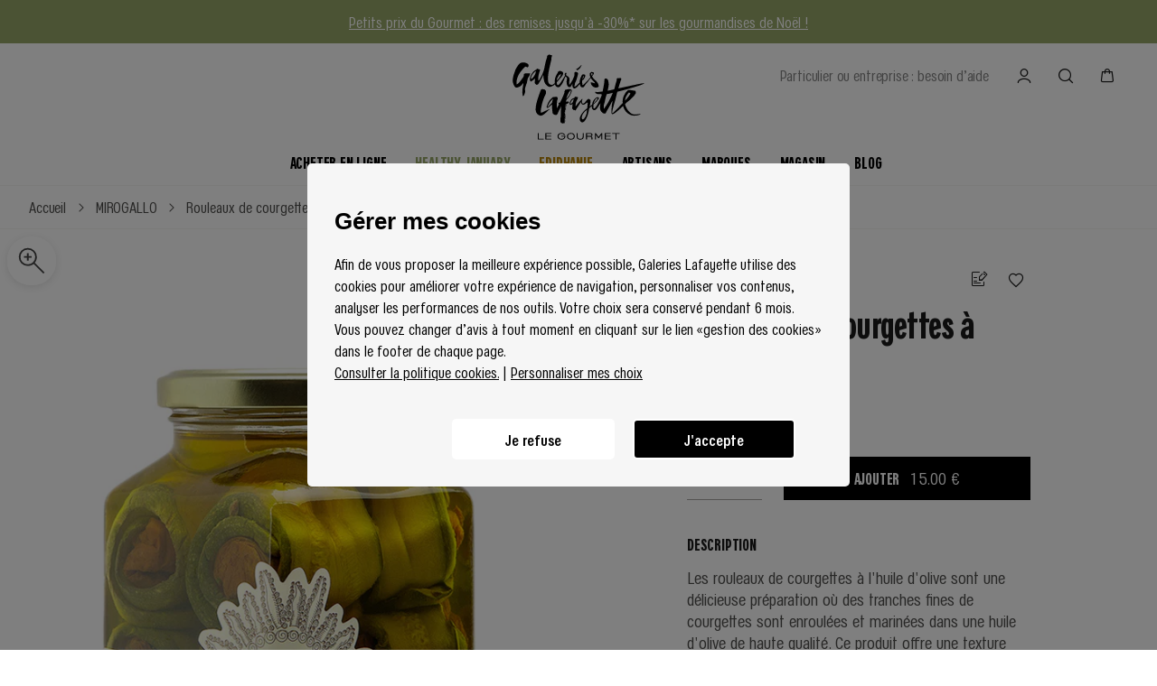

--- FILE ---
content_type: application/javascript; charset=UTF-8
request_url: https://gourmet.galerieslafayette.com/_nuxt/f408032.modern.js
body_size: 12086
content:
(window.webpackJsonp=window.webpackJsonp||[]).push([[164,101],{507:function(t,e,n){var content=n(509);content.__esModule&&(content=content.default),"string"==typeof content&&(content=[[t.i,content,""]]),content.locals&&(t.exports=content.locals);(0,n(34).default)("1f622cee",content,!0,{sourceMap:!1})},508:function(t,e,n){"use strict";n(507)},509:function(t,e,n){var r=n(33)((function(i){return i[1]}));r.push([t.i,"/*purgecss start ignore*/\n.breadcrumb[data-v-6a2b8471]{\n  white-space:nowrap;\n  overflow-x:scroll;\n  -ms-overflow-style:none;\n  scrollbar-width:none\n}\n.breadcrumb[data-v-6a2b8471]::-webkit-scrollbar{\n  display:none\n}\n.breadcrumb .container[data-v-6a2b8471]{\n  max-width:100%\n}\n.breadcrumb a[data-v-6a2b8471]{\n  line-height:47px\n}\n.breadcrumb i[data-v-6a2b8471]{\n  transform:translateY(1px)\n}\n.breadcrumb .link[data-v-6a2b8471]{\n  white-space:nowrap\n}\n@media only screen and (min-width:1024px){\n.breadcrumb[data-v-6a2b8471]{\n    height:48px\n}\n.breadcrumb a[data-v-6a2b8471]{\n    line-height:21px\n}\n.breadcrumb a:focus .link[data-v-6a2b8471]:after{\n    transform:scaleX(1);\n    transition-delay:0s;\n    z-index:1;\n    transform-origin:left\n}\n}\n\n/*purgecss end ignore*/",""]),r.locals={},t.exports=r},510:function(t,e,n){"use strict";n.r(e);var r=n(13),o=(n(20),n(35),n(25));function c(object,t){var e=Object.keys(object);if(Object.getOwnPropertySymbols){var n=Object.getOwnPropertySymbols(object);t&&(n=n.filter((function(t){return Object.getOwnPropertyDescriptor(object,t).enumerable}))),e.push.apply(e,n)}return e}var l={name:"GLBreadcrumb",props:{parent:{default:()=>{},type:Object},base:{default:()=>{},type:Object},secondParent:{default:()=>{},type:Object},secondParentProduct:{default:()=>{},type:Object},currentLabel:{default:"",type:String}},fetch(){var t=[],e=this.$route.path.split("/"),n="",r=0;e.forEach(((path,o)=>{if(o>0){if(n+="/"+path,"c"!==path&&"p"!==path&&"m"!==path&&"b"!==path&&"f"!==path&&"cms"!==path&&o!==e.length-1)"m-slug"===this.$route.name&&this.breadcrumbData&&this.breadcrumbData.name?(this.paths.push({label:"".concat(this.breadcrumbData.name),link:n+"/"}),t.push({"@type":"ListItem",position:r,name:this.breadcrumbData.name,item:"https://gourmet.galerieslafayette.com/"+n+"/"})):"f-slug-filter"===this.$route.name&&3===o?(this.paths.push({label:"".concat(path.charAt(0).toUpperCase()).concat(path.slice(1)).replace(/-/g," ").replace(/&/g,", ").replace(/_/g," "),link:n+"/"}),t.push({"@type":"ListItem",position:r,name:"".concat(path.charAt(0).toUpperCase()).concat(path.slice(1)).replace(/-/g," ").replace(/&/g,", ").replace(/_/g," "),item:"https://gourmet.galerieslafayette.com/"+n+"/"})):("p-slug"===this.$route.name||"cms-slug"===this.$route.name||"nos-artisans-c-category"===this.$route.name&&(o===e.length-1||o===e.length-2))&&this.breadcrumbData&&this.breadcrumbData.name?(this.paths.push({label:this.breadcrumbData.name,link:n+"/"}),t.push({"@type":"ListItem",position:r,name:this.breadcrumbData.name,item:"https://gourmet.galerieslafayette.com/"+n+"/"})):"nos-artisans"===path?(this.paths.push({label:"Nos artisans",link:n+"/c/"}),t.push({"@type":"ListItem",position:r,name:"Nos artisans",item:"https://gourmet.galerieslafayette.com/"+n+"/c/"})):("c-slug"===this.$route.name||"c-slug-subcat"===this.$route.name||"c-slug-subcat-subsubcat"===this.$route.name)&&this.breadcrumbData&&this.breadcrumbData.slug&&2===o?(this.paths.push({label:"".concat(this.firstCapitalize(this.breadcrumbData.slug)),link:n+"/"}),t.push({"@type":"ListItem",position:r,name:"".concat(this.firstCapitalize(this.breadcrumbData.slug)),item:"https://gourmet.galerieslafayette.com/"+n+"/"})):("c-slug-subcat"===this.$route.name||"c-slug-subcat-subsubcat"===this.$route.name)&&this.breadcrumbData&&this.breadcrumbData.subcat&&3===o?(this.paths.push({label:"".concat(this.firstCapitalize(this.breadcrumbData.subcat)),link:n+"/"}),t.push({"@type":"ListItem",position:r,name:"".concat(this.firstCapitalize(this.breadcrumbData.subcat)),item:"https://gourmet.galerieslafayette.com/"+n+"/"})):"c-slug-subcat-subsubcat"===this.$route.name&&this.breadcrumbData&&this.breadcrumbData.subsubcat&&4===o?(this.paths.push({label:"".concat(this.firstCapitalize(this.breadcrumbData.subsubcat)),link:n+"/"}),t.push({"@type":"ListItem",position:r,name:"".concat(this.firstCapitalize(this.breadcrumbData.subsubcat)),item:"https://gourmet.galerieslafayette.com/"+n+"/"})):(this.paths.push({label:"".concat(path.charAt(0).toUpperCase()).concat(path.slice(1)).replace(/-/g," "),link:n+"/"}),t.push({"@type":"ListItem",position:r,name:"".concat(path.charAt(0).toUpperCase()).concat(path.slice(1)).replace(/-/g," "),item:"https://gourmet.galerieslafayette.com/"+n+"/"})),r+=1;else if(o===e.length-1||""!==path)switch(path){case"p":this.parent&&this.parent.slug&&(this.paths.push({label:this.parent.name||this.parent.slug,link:"/c/".concat(this.parent.slug,"/")}),t.push({"@type":"ListItem",position:r,name:this.parent.name||this.parent.slug,item:"".concat("https://gourmet.galerieslafayette.com/","/c/").concat(this.parent.slug,"/")})),this.secondParent&&this.secondParent.handle&&(this.paths.push({label:this.secondParent.name||this.secondParent.handle,link:"/m/".concat(this.secondParent.handle,"/")}),t.push({"@type":"ListItem",position:r,name:this.secondParent.name||this.secondParent.handle,item:"".concat("https://gourmet.galerieslafayette.com/","/m/").concat(this.secondParent.handle,"/")})),r+=1;break;case"m":this.breadcrumbData?(this.paths.push({label:"false"===this.breadcrumbData.is_artisan?"Nos marques":"Nos artisans",link:"false"===this.breadcrumbData.is_artisan?"/nos-marques/":"/nos-artisans/c/"}),t.push({"@type":"ListItem",position:r,name:"false"===this.breadcrumbData.is_artisan?"Nos marques":"Nos artisans",item:"false"===this.breadcrumbData.is_artisan?"".concat("https://gourmet.galerieslafayette.com/","/nos-marques/"):"".concat("https://gourmet.galerieslafayette.com/","/nos-artisans/c/")})):(this.paths.push({label:"Nos artisans",link:"/nos-artisans/c/"}),t.push({"@type":"ListItem",position:r,name:"Nos artisans",item:"".concat("https://gourmet.galerieslafayette.com/","/nos-artisans/c/")})),r+=1;break;case"b":this.base&&this.base.slug&&(this.paths.push({label:this.base.title||this.base.slug,link:"/".concat(this.base.slug,"/")}),t.push({"@type":"ListItem",position:r,name:this.base.title||this.base.slug,item:"".concat("https://gourmet.galerieslafayette.com/","/").concat(this.base.slug,"/")}),r+=1),this.parent&&this.parent.slug&&(this.paths.push({label:this.parent.title||this.parent.slug,link:"/b/".concat(this.parent.slug,"/")}),t.push({"@type":"ListItem",position:r,name:this.parent.title||this.parent.slug,item:"".concat("https://gourmet.galerieslafayette.com/","/b/").concat(this.parent.slug,"/")}),r+=1)}}else r+=1})),this.itemList=t},data:()=>({paths:[{label:"Accueil",link:"/"}],itemList:[]}),computed:function(t){for(var i=1;i<arguments.length;i++){var source=null!=arguments[i]?arguments[i]:{};i%2?c(Object(source),!0).forEach((function(e){Object(r.a)(t,e,source[e])})):Object.getOwnPropertyDescriptors?Object.defineProperties(t,Object.getOwnPropertyDescriptors(source)):c(Object(source)).forEach((function(e){Object.defineProperty(t,e,Object.getOwnPropertyDescriptor(source,e))}))}return t}({},Object(o.c)({breadcrumbData:"config/breadcrumbData"})),head(){return{script:[{type:"application/ld+json",json:{"@context":"https://schema.org","@type":"BreadcrumbList",itemListElement:this.itemList}}]}}},d=l,m=(n(508),n(10)),component=Object(m.a)(d,(function(){var t=this,e=t._self._c;return t.paths.length>1?e("div",{staticClass:"breadcrumb w-full md:h-10 border-b border-gl-five bg-white text-gl-two"},[e("nav",{staticClass:"container h-full flex items-center",attrs:{role:"navigation","aria-label":"Fil d'ariane"}},t._l(t.paths,(function(path,n){return e("nuxt-link",{key:n,attrs:{to:path.link}},[e("p",{class:[{link:n<t.paths.length-1}]},[t._v("\n        "+t._s(n===t.paths.length-1&&t.currentLabel?t.currentLabel:path.label)+"\n      ")]),t._v(" "),n<t.paths.length-1?e("i",{staticClass:"icon-Chevron-droit inline-block ml-2 mr-3"}):t._e()])})),1)]):t._e()}),[],!1,null,"6a2b8471",null);e.default=component.exports},604:function(t,e,n){"use strict";var r=n(117).start,o=n(262);t.exports=o("trimStart")?function(){return r(this)}:"".trimStart},605:function(t,e,n){var content=n(786);content.__esModule&&(content=content.default),"string"==typeof content&&(content=[[t.i,content,""]]),content.locals&&(t.exports=content.locals);(0,n(34).default)("79bc3b80",content,!0,{sourceMap:!1})},782:function(t,e,n){n(783);var r=n(6),o=n(604);r({target:"String",proto:!0,name:"trimStart",forced:"".trimStart!==o},{trimStart:o})},783:function(t,e,n){var r=n(6),o=n(604);r({target:"String",proto:!0,name:"trimStart",forced:"".trimLeft!==o},{trimLeft:o})},784:function(t,e){t.exports="[data-uri]"},785:function(t,e,n){"use strict";n(605)},786:function(t,e,n){var r=n(33)((function(i){return i[1]}));r.push([t.i,'/*purgecss start ignore*/\n.product .product-title[data-v-ea032900]{\n  text-transform:none\n}\n@media(max-width:767px){\n.product.mobile-sticky-footer[data-v-ea032900]+.return-top-arrow{\n    bottom:113px\n}\n}\n.product__labels--label[data-v-ea032900]{\n  border:2px solid #7f828b\n}\n.product__content--options[data-v-ea032900]{\n  border-top:2px solid #7f828b\n}\n.product__content--options label[data-v-ea032900]{\n  cursor:pointer\n}\n.product__content__slider.modal-image-opened[data-v-ea032900]{\n  z-index:50\n}\n@media only screen and (min-width:1024px){\n.product__content__slider[data-v-ea032900]{\n    top:65px\n}\n}\n.product__content__slider .single-image-zoom-wrapper[data-v-ea032900]{\n  overflow:hidden\n}\n.product__content__slider .image-fixed-box[data-v-ea032900]{\n  position:relative;\n  width:100%;\n  min-height:200px\n}\n.product__content__slider.is-zoom-on .product__content--img[data-v-ea032900]{\n  transition:none\n}\n.product__content__slider .zoom-toggle[data-v-ea032900]{\n  width:54px;\n  height:54px;\n  border-radius:9999px;\n  background:hsla(0,0%,100%,.9);\n  box-shadow:0 2px 8px rgba(0,0,0,.1);\n  -webkit-backface-visibility:hidden;\n  backface-visibility:hidden;\n  transform:translateZ(0)\n}\n.product__content .product-text[data-v-ea032900]{\n  font-size:16px;\n  font-family:"GLBaderNarrow",arial;\n  font-weight:400\n}\n.product__content .product-text[data-v-ea032900]:not(:first-child){\n  margin-left:12px\n}\n.product__content .quantity-add[data-v-ea032900]{\n  width:225px\n}\n@media only screen and (min-width:1024px){\n.product__content .quantity-add[data-v-ea032900]{\n    width:330px\n}\n}\n.product__content .product-alert-img[data-v-ea032900]{\n  width:35px\n}\n@media only screen and (min-width:1024px){\n.product__content-container .h1[data-v-ea032900]{\n    font-size:40px;\n    line-height:40px\n}\n}\n.product__content-container__actions[data-v-ea032900]{\n  position:absolute;\n  right:16px;\n  top:-5px;\n  z-index:2\n}\n@media only screen and (min-width:1024px){\n.product__content-container__actions[data-v-ea032900]{\n    right:140px;\n    top:40px\n}\n}\n@media only screen and (min-width:1024px){\n.product__content-container[data-v-ea032900]{\n    padding:0 140px 0 120px\n}\n}\n@media only screen and (min-width:1024px){\n.product__content--desc p[data-v-ea032900]{\n    font-size:18px\n}\n}\n@media only screen and (min-width:1024px){\n.product__content .product-images-mosaic__list[data-v-ea032900]{\n    margin-left:100px\n}\n}\n.product__manufacturer[data-v-ea032900]{\n  text-transform:none\n}\n.product .availability-tag[data-v-ea032900]{\n  left:16px;\n  top:16px;\n  z-index:11\n}\n@media only screen and (min-width:1024px){\n.product .availability-tag[data-v-ea032900]{\n    left:132px;\n    top:24px\n}\n.product .availability-tag.single-image[data-v-ea032900]{\n    left:32px\n}\n}\n.product .cc-only-badge[data-v-ea032900]{\n  right:16px;\n  top:16px;\n  z-index:11;\n  pointer-events:none\n}\n@media only screen and (min-width:1024px){\n.product .cc-only-badge[data-v-ea032900]{\n    left:50%;\n    right:auto;\n    top:24px\n}\n.product .cc-only-badge p[data-v-ea032900]{\n    transform:translateX(calc(-100% - 16px))\n}\n}\n.product[data-v-ea032900] .accordion__content p:first-letter{\n  text-transform:capitalize\n}\n.product .nutriscore__item[data-v-ea032900]{\n  text-align:center;\n  width:18px;\n  height:28px;\n  line-height:26px;\n  font-size:16px;\n  font-weight:700;\n  color:hsla(0,0%,100%,.5)\n}\n.product .nutriscore__item[data-v-ea032900]:first-child{\n  border-radius:6px 0 0 6px\n}\n.product .nutriscore__item[data-v-ea032900]:last-child{\n  border-radius:0 6px 6px 0\n}\n.product .nutriscore__item.active[data-v-ea032900]{\n  width:28px;\n  height:36px;\n  line-height:32px;\n  border-radius:6px;\n  font-size:20px;\n  color:#fff;\n  border:1px solid #fff\n}\n.product .features li[data-v-ea032900]:last-of-type{\n  border-bottom:1px solid #dcdcdc\n}\n.product .quantity-select[data-v-ea032900]{\n  width:100px;\n  border-bottom:1px solid #a9a7a3;\n  box-shadow:none;\n  background:none;\n  -webkit-appearance:none;\n  border-radius:0;\n  min-height:48px\n}\n.product .product-footer[data-v-ea032900]{\n  z-index:21\n}\n.product .product-footer .quantity-add[data-v-ea032900]{\n  width:225px\n}\n@media only screen and (min-width:1024px){\n.product .product-footer .quantity-add[data-v-ea032900]{\n    width:330px\n}\n}\n\n/*purgecss end ignore*/',""]),r.locals={},t.exports=r},986:function(t,e,n){"use strict";n.r(e);n(68),n(44),n(782),n(93);var r=n(13),o=n(0),c=(n(11),n(27),n(12),n(162),n(22),n(26),n(67),n(36),n(25)),l=n(95),d=n(208);function m(object,t){var e=Object.keys(object);if(Object.getOwnPropertySymbols){var n=Object.getOwnPropertySymbols(object);t&&(n=n.filter((function(t){return Object.getOwnPropertyDescriptor(object,t).enumerable}))),e.push.apply(e,n)}return e}function h(t){for(var i=1;i<arguments.length;i++){var source=null!=arguments[i]?arguments[i]:{};i%2?m(Object(source),!0).forEach((function(e){Object(r.a)(t,e,source[e])})):Object.getOwnPropertyDescriptors?Object.defineProperties(t,Object.getOwnPropertyDescriptors(source)):m(Object(source)).forEach((function(e){Object.defineProperty(t,e,Object.getOwnPropertyDescriptor(source,e))}))}return t}var v={components:{SliderProduct:()=>n.e(11).then(n.bind(null,946)),Breadcrumb:()=>Promise.resolve().then(n.bind(null,510)),Cart:()=>n.e(39).then(n.bind(null,995)),RelatedProducts:()=>n.e(81).then(n.bind(null,1062)),Drawer:()=>n.e(9).then(n.bind(null,1019)),GLAccordion:()=>Promise.resolve().then(n.bind(null,235)),GLButton:()=>Promise.resolve().then(n.bind(null,159)),GLIcon:()=>n.e(1).then(n.bind(null,685)),Slider:()=>Promise.resolve().then(n.bind(null,236)),ProvinceTooltip:()=>n.e(16).then(n.bind(null,1006)),TooltipShoppingList:()=>n.e(43).then(n.bind(null,1007))},asyncData:t=>Object(o.a)((function*(){var{app:e,error:n,params:r,store:c}=t,d=yield e.$getShopifyProductBySlug(r.slug),m=yield e.$contentful.getEntries({content_type:"product","fields.slug[in]":r.slug,include:7});if(d){var h=d.related_products?d.related_products:[],v=[];if(d.images)for(var i=0;i<2;i++){var img=d.images[i];img&&v.push(img.url)}var _="https://gourmet.galerieslafayette.com/",f=_.endsWith("/")?"".concat(_,"p/"):"".concat(_,"/p/"),y={"@context":"https://schema.org","@type":"Product",name:d.title,image:v,description:d.descriptionHtml?d.descriptionHtml:"",brand:{"@type":"Brand",name:d.marque?d.marque.name:""},offers:{"@type":"Offer",url:"".concat(f).concat(r.slug),priceCurrency:"EUR",price:d.variants[0].price?d.variants[0].price:0,availability:d.variants[0]&&d.variants[0].availableForSale?"https://schema.org/InStock":"https://schema.org/SoldOut",condition:"new"}},x=function(){var t=Object(o.a)((function*(text){var t=yield e.$richTextMd(text);if(t&&t.content&&t.content.length)return e.$richTextHtml(t)}));return function(e){return t.apply(this,arguments)}}(),C="",w="";d.conservation_text&&(C=yield x(d.conservation_text)),d.mics_legals&&(w=yield x(d.mics_legals));var I={type:"product",name:d.title,slug:d.handle,manufacturer:d.manufacturer&&d.manufacturer.fields?d.manufacturer.fields:null};yield c.commit("config/SET_BREADCRUMB_DATA",I);try{yield Object(l.b)(c.state.customer.tokenId,c,e)}catch(t){}return{data:d,rawProduct:m.items[0],conservationText:C,miscLegalText:w,crossProducts:h,structuredData:y}}n({statusCode:404,message:"Oops la page demandée n'existe pas..."})}))(),data:()=>({drawerContent:{},quantity:1,cartButtonIsShown:!1,viewedProducts:[],up:!1,directionValue:0,imageModalOpened:!1,conservationText:"",loadingBM:!1,zoomToggleOn:!1,zoomHovering:!1,zoomOriginX:50,zoomOriginY:50,zoomScale:2,lastMouseXPercent:50,lastMouseYPercent:50,zoomMargin:40,zoomMoveAmplify:1.1,selectedImageIndex:0,displayedImageIndex:0,preloadedImages:{},imageBoxHeight:0,rafScheduled:!1,cachedImgRect:null,cachedContainerRect:null}),computed:h(h({},Object(c.c)({displayCart:"cart/displayCart",store:"order/store",formatedCart:"cart/formatedCart",isProvince:"order/isProvince",unavailableProductMessages:"config/unavailableProductMessages",isRestaurationCart:"cart/isRestaurationCart",tokenId:"customer/tokenId",productInBookmarks:"customer/productInBookmarks",accountDetails:"customer/accountDetails"})),{},{shareUrl(){return"".concat("https://gourmet.galerieslafayette.com/").concat(this.$route.path)},productIsBookmarked(){return!!this.accountDetails&&this.accountDetails.wishlist.value.includes(this.data.id)},labels:()=>[],getCalculatedPrice(){return parseFloat(this.quantity*this.data.variants[0].price).toFixed(2)},getCalculatedPreDiscountPrice(){return parseFloat(this.quantity*this.data.variants[0].compareAtPrice).toFixed(2)},maxQuantityToAdd(){var t,e=null!==(t=this.data)&&void 0!==t&&t.max_quantity&&0!==this.data.max_quantity?this.data.max_quantity:10;return e-this.quantityInCart>-1?e-this.quantityInCart:0},quantityInCart(){if(this.formatedCart&&this.formatedCart.lines){var t=this.formatedCart.lines.edges.find((t=>t.node.merchandise.id===this.data.variants[0].id));return(t?t.node.quantity:0)||0}return 0},productImagesWithData(){return(this.data.images||[]).filter((img=>img&&!!img))},productImage(){return this.productImagesWithData&&this.productImagesWithData[this.displayedImageIndex]&&this.productImagesWithData[this.displayedImageIndex].url||(this.data.fd_content?this.data.fd_content.ImageUrl:"")},imageBoxStyle(){return this.imageBoxHeight?{height:this.imageBoxHeight+"px"}:{}},productIsArchived(){return this.data.tags&&this.data.tags.includes("Archive")},productIsUnavailable(){return this.data&&this.data.tags&&this.data.tags.includes("unavailable")},isCc(){return!!(this.data&&this.data.tags&&this.data.tags.includes("isClickCollectOnly"))},isRestauration(){return!!(this.data&&this.data.tags&&this.data.tags.includes("restauration"))},productHasAgeLimit(){return this.data&&this.data.tags&&this.data.tags.includes("ageLimit")},priceByUnit(){if(["Part","Pièce"].includes(this.data.quantitiesUnit))return!1;var t=0;switch(this.data.quantitiesUnit){case"L":case"KG":t=this.data.quantity;break;case"CL":t=this.data.quantity/100;break;case"ML":case"GR":t=this.data.quantity/1e3}var e=this.data.variants[0].price/t;return Number.isInteger(e)?e:this.parseFloat(e,2)},prediscountPriceByUnit(){if(["Part","Pièce"].includes(this.data.quantitiesUnit))return!1;var t=0;switch(this.data.quantitiesUnit){case"L":case"KG":t=this.data.quantity;break;case"CL":t=this.data.quantity/100;break;case"ML":case"GR":t=this.data.quantity/1e3}return this.parseFloat(this.data.variants[0].compareAtPrice/t,2)},productQuantity(){var t;return null!==(t=this.data)&&void 0!==t&&t.quantity?parseFloat(this.data.quantity).toString():null}}),mounted(){var t;this.getCart(),this.initRecentlyViewedProducts();var e=null!==(t=this.data.name)&&void 0!==t?t:"",n=this.data.manufacturer&&this.data.manufacturer?this.data.manufacturer:"",r=this.data&&{item_id:this.data.fd_content.MenuItemId,item_name:this.data.name,item_brand:this.data.manufacturer&&this.data.manufacturer.name,price:parseFloat(this.data.fd_content.Price).toFixed(2),discount:this.data.prediscount_price?parseFloat(this.data.fd_content.Price)-parseFloat(this.data.prediscount_price).toFixed(2):0};window.dataLayer=window.dataLayer||[],window.dataLayer.push({event:"virtualpage",virtualpage_url:this.$route.fullPath,virtualpagetitle:"".concat(e," ").concat(this.firstCapitalize(n)),nom_page:"fiche-produit",value:this.data.fd_content?parseFloat(this.data.fd_content.Price).toFixed(2):null,item:r}),this.$nuxt.$emit("openProductPage",{product:this.data.name}),this.$nuxt.$on("disableImageModal",(()=>this.toggleImageModalOpened(!1))),this.$nuxt.$on("enableImageModal",(()=>this.toggleImageModalOpened(!0))),this.$nuxt.$on("layoutScroll",this.onScroll)},destroyed(){this.$nuxt.$off("enableImageModal",this.toggleImageModalOpened),this.$nuxt.$off("layoutScroll")},methods:h(h(h({pluralizeQt:d.a},Object(c.b)({updateCart:"cart/updateCart",addToCartSh:"cart/addToCart",getCart:"cart/getCart",updateCustomerWishlist:"customer/updateCustomerWishlist"})),Object(c.d)({pushItemCart:"cart/ADD_ITEM_FORMATED_CART"})),{},{initRecentlyViewedProducts(){var t=this;return Object(o.a)((function*(){try{var e="recently_viewed_products",n=t.data.id,r=localStorage.getItem(e);(r=(r=r?JSON.parse(r):[]).filter((t=>t!==n))).unshift(n),r.length>5&&(r=r.slice(0,5));var o=r.filter((t=>t!==n)).slice(0,4);if(o.length){var c=yield t.$fetchProductsByIds(o);t.viewedProducts=c.filter((p=>p&&p.id!==n))}localStorage.setItem(e,JSON.stringify(r))}catch(t){console.warn("Erreur lors de l’enregistrement des produits vus",t)}}))()},toggleImageModalOpened(t){this.imageModalOpened=t},addItem(){this.isRestauration!==this.isRestaurationCart&&this.displayCart.length?this.$nuxt.$emit("open-modal-order-mode",{onComplete:()=>this.addToCart(),changeRestauration:!0,productIsRestauration:void 0!==this.isRestauration}):this.addToCart()},addToCart(){var t=this;return Object(o.a)((function*(){if(!!t.isProvince&&t.data.isProvince!==t.isProvince){var e={type:"message",data:{id:(new Date).getTime(),type:"error",title:"Le produit est indisponible",message:"Le produit n'a pas pu être ajouté au panier."}};t.$nuxt.$emit("toastOn",e)}else{yield t.addToCartSh({variantId:t.data.variants[0].id,quantity:t.quantity}),t.gtmPush("ajout-panier-produit");var n={type:"product",data:{id:(new Date).getTime(),name:t.data.title,image:t.data.featuredImage}};t.$nuxt.$emit("toastOn",n)}}))()},gtmPush(label){if(!(!!this.isProvince&&this.data.isProvince!==this.isProvince)){var t=this.quantity;if(this.quantity>0){var e=this.displayCart.filter((t=>t.id===this.data.fd_content.MenuItemId));if(e.length)t=e[0].quantity+this.quantity>10?10-e[0].quantity:this.quantity;else t=this.quantity}var n={};if(this.data&&this.data.id){var r=[parseFloat(0).toFixed(2)],o={menu:this.getCalculatedPrice,menuPrediscount:this.getCalculatedPreDiscountPrice,option:r};n={item_id:this.data.id,item_name:this.data.name,item_brand:this.data.marque?this.data.marque.name:"",price:o.menu/t,discount:o.menuPrediscount&&o.menuPrediscount>0?o.menu-o.menuPrediscount:null,quantity:t},window.dataLayer=window.dataLayer||[],window.dataLayer.push({event:"uaevent",eventCategory:this.getCategoryPage(),eventAction:this.data.name,eventLabel:label,value:o.menu,item:n})}}},onSelectThumb(t){this.selectedImageIndex=t;var e=this.productImagesWithData[t],n=e?e.url:null;if(n){if(this.preloadedImages[n])return this.displayedImageIndex=t,this.zoomHovering=!1,this.zoomOriginX=50,void(this.zoomOriginY=50);var img=new Image;img.onload=()=>{this.$set(this.preloadedImages,n,!0),this.displayedImageIndex=t,this.zoomHovering=!1,this.zoomOriginX=50,this.zoomOriginY=50},img.src=n}},onMainImageLoaded(t){var e=this.$refs.productMainImage;if(e&&e.getBoundingClientRect&&!this.imageBoxHeight){var rect=e.getBoundingClientRect();this.imageBoxHeight=Math.round(rect.height)}this.productImage&&this.$set(this.preloadedImages,this.productImage,!0)},onOpenDrawer(t){this.drawerContent=t,this.$refs.drawer.openDrawer()},onCloseDrawer(){this.onChange(this.selectedFilters,!1,this.selectedSort),this.$refs.drawer.closeDrawer(),this.drawerContent=""},onScroll(){var t=window.scrollY,e=this.$refs.addToCartButton.getBoundingClientRect().top-this.$refs.addToCartButton.getBoundingClientRect().height;e<0&&!this.cartButtonIsShown?this.cartButtonIsShown=!0:e>0&&this.cartButtonIsShown&&(this.cartButtonIsShown=!1),this.directionValue=t},onOpenLogin(){this.$nuxt.$emit("open-login",{})},toggleBookmark(){var t=this;return Object(o.a)((function*(){if(t.tokenId){if(!t.loadingBM&&t.data.id){t.loadingBM=!0;var e=t.productIsBookmarked?"remove":"add";yield t.updateCustomerWishlist({productId:t.data.id,type:e}),t.loadingBM=!1}}else t.$nuxt.$emit("open-login",{afterAction:t.toggleBookmark.bind(t)})}))()},openModalMobileShoppingLists(){this.tokenId?this.$nuxt.$emit("open:modal",{id:"shopping-lists",product:this.data}):this.$nuxt.$emit("open-login",{afterAction:()=>this.$nuxt.$emit("open:modal",{id:"shopping-lists",product:this.data})})},toggleZoom(t){if(this.zoomToggleOn=!this.zoomToggleOn,this.zoomToggleOn){if(this.zoomHovering=!0,t&&this.$refs.productMainImage){var rect=this.$refs.productMainImage.getBoundingClientRect(),e=(t.clientX-rect.left)/rect.width*100,n=(t.clientY-rect.top)/rect.height*100;this.lastMouseXPercent=Math.max(0,Math.min(100,e)),this.lastMouseYPercent=Math.max(0,Math.min(100,n))}this.zoomOriginX=this.lastMouseXPercent,this.zoomOriginY=this.lastMouseYPercent,this.updateZoomStyle()}else this.zoomHovering=!1,this.resetZoomStyle()},onImageMouseEnter(t){if(this.zoomToggleOn){this.zoomHovering=!0;var e=this.$refs.productMainImage,n=this.$refs.zoomContainer||this.$refs.zoomWrapper;e&&(this.cachedImgRect=e.getBoundingClientRect()),n&&(this.cachedContainerRect=n.getBoundingClientRect()),this.updateZoomStyle(t)}},onImageMouseMove(t){var e=this.$refs.productMainImage;if(e){var rect=this.cachedImgRect||e.getBoundingClientRect(),n=(t.clientX-rect.left)/rect.width*100,r=(t.clientY-rect.top)/rect.height*100;this.lastMouseXPercent=Math.max(0,Math.min(100,n)),this.lastMouseYPercent=Math.max(0,Math.min(100,r))}this.zoomToggleOn&&this.zoomHovering&&(this.rafScheduled||(this.rafScheduled=!0,requestAnimationFrame((()=>{this.zoomOriginX=this.lastMouseXPercent,this.zoomOriginY=this.lastMouseYPercent,this.updateZoomStyle(),this.rafScheduled=!1}))))},onImageMouseLeave(){this.zoomHovering=!1,this.zoomToggleOn=!1,this.resetZoomStyle()},onWrapperMouseMove(t){if(this.zoomToggleOn&&this.zoomHovering){var e=this.$refs.zoomWrapper;if(e){var rect=e.getBoundingClientRect(),n=t.clientX-rect.left,r=t.clientY-rect.top;(n<-this.zoomMargin||n>rect.width+this.zoomMargin||r<-this.zoomMargin||r>rect.height+this.zoomMargin)&&(this.zoomHovering=!1,this.resetZoomStyle())}}},onWrapperMouseLeave(){this.zoomToggleOn&&(this.zoomHovering=!1,this.resetZoomStyle()),this.cachedImgRect=null,this.cachedContainerRect=null},updateZoomStyle(t){var e=this.$refs.productMainImage;if(e){if(t&&t.clientX&&t.clientY){var rect=e.getBoundingClientRect(),n=(t.clientX-rect.left)/rect.width*100,r=(t.clientY-rect.top)/rect.height*100;this.zoomOriginX=Math.max(0,Math.min(100,n)),this.zoomOriginY=Math.max(0,Math.min(100,r))}if(!(this.zoomToggleOn&&this.zoomHovering)){return e.style.transform="scale(1)",void(e.style.transformOrigin="50% 50%")}var o=this.$refs.zoomContainer||this.$refs.zoomWrapper,c=this.cachedContainerRect||(o?o.getBoundingClientRect():e.getBoundingClientRect()),l=this.cachedImgRect||e.getBoundingClientRect(),s=this.zoomScale,d=c.width/(2*s)/l.width*100,m=100-d,h=c.height/(2*s)/l.height*100,v=100-h,_=Math.max(d,Math.min(m,this.zoomOriginX)),f=Math.max(h,Math.min(v,this.zoomOriginY));this.zoomOriginX=_,this.zoomOriginY=f;var y="scale(".concat(this.zoomScale,")"),x="".concat(_,"% ").concat(f,"%");e.style.transform=y,e.style.transformOrigin=x}},resetZoomStyle(){var t=this.$refs.productMainImage;t&&(t.style.transform="scale(1)",t.style.transformOrigin="50% 50%")},openModalProductsReturnedToStock(){this.$nuxt.$emit("open:modal",{id:"alert-stock",product:this.data,productQuantity:this.quantity})}}),head(){var t,e=null!==(t=this.data.title)&&void 0!==t?t:"",n=this.data.manufacturer&&this.data.manufacturer?this.data.manufacturer:"",r=this.data.descriptionHtml?this.truncateSEODesc(this.data.descriptionHtml):"",o=Object.assign({},this.structuredData,{});(this.productIsArchived||this.productIsUnavailable)&&(o.offers.availability="https://schema.org/OutOfStock");var c={meta:[{hid:"description",name:"description",content:this.data.seo&&this.data.seo.description?this.data.seo.description:r},{hid:"ogimage",name:"og:image",content:this.productImage},{hid:"twitterimage",name:"twitter:image",content:this.productImage},{hid:"twittercard",name:"twitter:card",content:"summary_large_image"}],link:[{rel:"canonical",href:this.getNormalizeurl("".concat("https://gourmet.galerieslafayette.com/","/p/").concat(this.data.handle,"/"))}],script:[{type:"application/ld+json",json:o}]};return this.data.seo&&this.data.seo.title?c.titleTemplate=this.data.seo.title:c.title="".concat(e," ").concat(this.firstCapitalize(n)),c}},_=v,f=(n(785),n(10)),component=Object(f.a)(_,(function(){var t=this,e=t._self._c;return e("div",{staticClass:"page product",class:[{"mobile-sticky-footer":t.cartButtonIsShown}]},[e("span",{staticClass:"hidden",attrs:{id:"ean"}},[t._v(t._s(t.data.ean))]),t._v(" "),t.productImage?e("span",{staticClass:"hidden",attrs:{id:"image-1"}},[t._v(t._s(t.productImage))]):e("div",t._l(t.productImagesWithData,(function(n,r){return e("span",{key:"image-".concat(r),staticClass:"hidden",attrs:{id:"image-".concat(r+1)}},[t._v(t._s(n.url)+"\n    ")])})),0),t._v(" "),e("Breadcrumb",{staticClass:"relative z-20",attrs:{parent:t.data.category&&t.data.category.fields.hero?{slug:t.data.category.fields.slug,name:t.data.category.fields.hero.fields.title}:void 0,"second-parent":t.data.marque}}),t._v(" "),e("div",{staticClass:"product__content relative w-full md:flex",class:[{"pb-20":!t.crossProducts.length&&!t.viewedProducts.length}]},[t.isRestauration?e("ProvinceTooltip",{staticClass:"availability-tag",class:[{"single-image":1===t.productImagesWithData.length}],attrs:{"tooltip-text":"À récupérer au magasin directement au stand du restaurant","visible-text":"Restauration*"}}):t.isCc?e("ProvinceTooltip",{staticClass:"availability-tag",class:[{"single-image":1===t.productImagesWithData.length}],attrs:{"tooltip-text":"À récupérer en magasin directement","visible-text":"C&C"}}):!1===t.data.isProvince?e("ProvinceTooltip",{staticClass:"availability-tag",class:[{"single-image":1===t.productImagesWithData.length}]}):t._e(),t._v(" "),e("div",{ref:"zoomWrapper",staticClass:"product__content__slider relative md:sticky top-0 md:w-1/2 self-start z-10",class:[{"modal-image-opened":t.imageModalOpened},{"is-zoom-on":t.zoomToggleOn}],on:{mousemove:t.onWrapperMouseMove,mouseleave:t.onWrapperMouseLeave}},[t.productImage&&!t.$device.isMobile?e("button",{staticClass:"zoom-toggle absolute left-auto right-2 top-2 z-30 flex items-center justify-center mt-2 ml-2",attrs:{type:"button","aria-pressed":t.zoomToggleOn?"true":"false",title:t.zoomToggleOn?"Désactiver le zoom":"Activer le zoom"},on:{click:function(e){return e.stopPropagation(),t.toggleZoom(e)}}},[e("img",{attrs:{src:n(784),alt:"Zoom",width:"40",height:"40"}})]):t._e(),t._v(" "),t.productImage&&!t.$device.isMobile?e("div",{ref:"zoomContainer",staticClass:"single-image-zoom-wrapper relative w-full h-full overflow-hidden",on:{mouseenter:t.onImageMouseEnter,mousemove:t.onImageMouseMove,mouseleave:t.onImageMouseLeave}},[e("div",{staticClass:"image-fixed-box",style:t.imageBoxStyle},[e("picture",{directives:[{name:"show",rawName:"v-show",value:t.preloadedImages[t.productImage]||0===t.displayedImageIndex,expression:"\n              preloadedImages[productImage] || displayedImageIndex === 0\n            "}]},[e("source",{attrs:{media:"(min-width: 1440px)","data-srcset":"".concat(t.productImage,"?fm=webp&h=1300&q=90"),type:"image/webp"}}),t._v(" "),e("source",{attrs:{media:"(max-width: 799px)","data-srcset":"".concat(t.productImage,"?fm=webp&h=740&q=90"),type:"image/webp"}}),t._v(" "),e("source",{attrs:{media:"(min-width: 1440px)","data-srcset":"".concat(t.productImage,"?h=1300"),type:"image/jpeg"}}),t._v(" "),e("source",{attrs:{media:"(max-width: 799px)","data-srcset":"".concat(t.productImage,"?h=740"),type:"image/jpeg"}}),t._v(" "),e("img",{key:"main-".concat(t.selectedImageIndex),ref:"productMainImage",staticClass:"product__content--img w-full h-full object-contain lazyload will-change-transform",attrs:{id:"image-1","data-src":"".concat(t.productImage),draggable:"false",alt:"".concat(t.firstCapitalize(t.data.name)).concat(t.data.manufacturer&&t.data.manufacturer.fields?" ".concat(t.firstCapitalize(t.data.manufacturer.fields.name)):"")},on:{click:function(e){return e.stopPropagation(),t.toggleZoom(e)},load:t.onMainImageLoaded}})])])]):t._e(),t._v(" "),t.productImage&&t.$device.isMobile&&1===t.productImagesWithData.length?e("div",{staticClass:"single-image-mobile relative w-full h-full overflow-hidden"},[e("picture",[e("source",{attrs:{media:"(max-width: 799px)","data-srcset":"".concat(t.productImage,"?fm=webp&h=740&q=90"),type:"image/webp"}}),t._v(" "),e("source",{attrs:{media:"(min-width: 800px)","data-srcset":"".concat(t.productImage,"?fm=webp&h=1300&q=90"),type:"image/webp"}}),t._v(" "),e("source",{attrs:{media:"(max-width: 799px)","data-srcset":"".concat(t.productImage,"?h=740"),type:"image/jpeg"}}),t._v(" "),e("source",{attrs:{media:"(min-width: 800px)","data-srcset":"".concat(t.productImage,"?h=1300"),type:"image/jpeg"}}),t._v(" "),e("img",{staticClass:"product__content--img w-full h-full object-contain lazyload",attrs:{"data-src":"".concat(t.productImage),alt:"".concat(t.firstCapitalize(t.data.name)).concat(t.data.manufacturer&&t.data.manufacturer.fields?" ".concat(t.firstCapitalize(t.data.manufacturer.fields.name)):"")}})])]):t._e(),t._v(" "),t.productImagesWithData.length>1&&!t.$device.isMobile?e("div",{staticClass:"product-images-mosaic mt-3 md:mt-4"},[e("div",{staticClass:"product-images-mosaic__list flex flex-wrap md:flex md:flex-wrap md:gap-5 space-x-4 md:space-x-0 overflow-x-auto"},t._l(t.productImagesWithData,(function(n,r){return e("button",{key:"thumb-".concat(r),staticClass:"relative flex-shrink-0 w-16 h-16 md:w-20 md:h-20 border",class:[{"border-black":r===t.selectedImageIndex}],attrs:{type:"button"},on:{click:function(e){return t.onSelectThumb(r)}}},[e("picture",{staticClass:"absolute inset-0"},[e("source",{attrs:{media:"(min-width: 1440px)","data-srcset":"".concat(n.url,"?fm=webp&h=200&q=90"),type:"image/webp"}}),t._v(" "),e("source",{attrs:{media:"(max-width: 799px)","data-srcset":"".concat(n.url,"?fm=webp&h=120&q=90"),type:"image/webp"}}),t._v(" "),e("source",{attrs:{media:"(min-width: 1440px)","data-srcset":"".concat(n.url,"?h=200"),type:"image/jpeg"}}),t._v(" "),e("source",{attrs:{media:"(max-width: 799px)","data-srcset":"".concat(n.url,"?h=120"),type:"image/jpeg"}}),t._v(" "),e("img",{staticClass:"lazyload w-full h-full object-cover",attrs:{"data-src":"".concat(n.url),alt:"".concat(t.firstCapitalize(t.data.name))}})])])})),0)]):t._e(),t._v(" "),t.productImagesWithData.length>1&&t.$device.isMobile?e("div",{staticClass:"mt-3"},[e("SliderProduct",{ref:"productSlider",attrs:{items:t.productImagesWithData,content:"product-images","slider-options":{noSwiping:!1,freeMode:!1},"img-name":"".concat(t.firstCapitalize(t.data.name)).concat(t.data.manufacturer&&t.data.manufacturer.fields?" ".concat(t.firstCapitalize(t.data.manufacturer.fields.name)):""),"zoom-in":""}})],1):t._e()]),t._v(" "),e("div",{staticClass:"md:w-1/2 mt-3 md:mt-0"},[e("div",{staticClass:"container product__content-container relative"},[e("div",{staticClass:"product__content-container__actions flex"},[t.tokenId?[e("VDropdown",{staticClass:"hidden md:block",attrs:{distance:6,disabled:!t.tokenId},scopedSlots:t._u([{key:"popper",fn:function(n){var{hide:r}=n;return[e("TooltipShoppingList",{attrs:{product:t.data,hide:r}})]}}],null,!1,3077138248)},[e("div",{staticClass:"product-action action-shoppinglist flex items-center justify-center mr-2"},[e("i",{staticClass:"icon-list-1"})])]),t._v(" "),e("div",{staticClass:"md:hidden product-action action-shoppinglist flex items-center justify-center mr-2",on:{click:t.openModalMobileShoppingLists}},[e("i",{staticClass:"icon-list-1"})])]:e("div",{staticClass:"product-action action-shoppinglist flex items-center justify-center mr-2",on:{click:t.onOpenLogin}},[e("i",{staticClass:"icon-list-1"})]),t._v(" "),e("div",{staticClass:"product-action action-bookmark flex items-center justify-center",class:[{"cursor-progress":t.loadingBM}],on:{click:t.toggleBookmark}},[e("i",{directives:[{name:"show",rawName:"v-show",value:!t.productIsBookmarked,expression:"!productIsBookmarked"}],staticClass:"icon-Like"}),t._v(" "),e("i",{directives:[{name:"show",rawName:"v-show",value:t.productIsBookmarked,expression:"productIsBookmarked"}],staticClass:"icon-like-on"})])],2),t._v(" "),e("h1",{staticClass:"flex flex-col"},[e("p",{staticClass:"h1 big-h2 product-title mt-3 md:mt-5"},[t._v(t._s(t.data.title))]),t._v(" "),t.data.marque?e("nuxt-link",{staticClass:"inline-block md:mt-12 order-first",attrs:{to:"/m/".concat(t.data.marque.handle,"/"),tabindex:"0"}},[e("h2",{staticClass:"caption--h2 text-gl-three md:hover:text-black focus-visible:text-black product__manufacturer"},[t._v("\n              "+t._s(t.data.marque.name)+"\n            ")])]):t._e()],1),t._v(" "),e("p",{staticClass:"text-gl-two body--h2",class:[{"mt-2 mb-1":t.data.gamme||t.data.quantity}]},[t.data.gamme?e("span",{staticClass:"uppercase caption--h2"},[t._v(t._s(t.data.gamme))]):t._e(),t._v(" "),t.productQuantity&&t.data.quantitiesUnit?e("span",{staticClass:"product-text",class:[{lowercase:"L"!==t.data.quantitiesUnit}]},[t._v(t._s(t.productQuantity)+"\n            "+t._s(t.pluralizeQt(t.productQuantity,t.data.quantitiesUnit)))]):t._e()]),t._v(" "),t.productIsArchived?e("div",{staticClass:"py-3 px-4 max-w-md border border-gl-border rounded-lg mt-6"},[e("p",{staticClass:"text-gl-two"},[t._v("\n            Ce produit est saisonnier, retrouvez notre prochaine sélection\n            très bientôt\n          ")])]):e("div",{staticClass:"product__content--foot mt-1"},[t.priceByUnit?e("div",{staticClass:"flex items-center text-gl-two mt-3"},[t._v("\n            "+t._s(t.priceByUnit)+"\n            €\n            "),t.data.unit?e("span",{class:[{lowercase:"L"!==t.data.unit}]},[t._v("\n              / "+t._s(t.data.unit)+"\n            ")]):t._e(),t._v(" "),(t.data.unit||t.priceByUnit)&&t.prediscountPriceByUnit?e("span",{staticClass:"mx-1"},[t._v("·")]):t._e(),t._v(" "),t.prediscountPriceByUnit&&parseFloat(t.priceByUnit.toString())<parseFloat(t.prediscountPriceByUnit.toString())?e("div",{staticClass:"line-through text-gl-three"},[t._v("\n              "+t._s(t.prediscountPriceByUnit)+" €\n              "),t.data.unit?e("span",{class:[{lowercase:"L"!==t.data.unit}]},[t._v("\n                / "+t._s(t.data.unit)+"\n              ")]):t._e()]):t._e(),t._v(" "),t.data.discount_label&&t.data.discount_label>0?e("span",{staticClass:"text-red ml-2"},[t._v(t._s("-"==t.data.discount_label.trimStart().charAt(0)?t.data.discount_label:" - "+t.data.discount_label))]):t._e()]):t._e(),t._v(" "),e("div",{ref:"addToCartButton",staticClass:"flex flex-col"},[t.productIsUnavailable?e("div",{staticClass:"flex gap-2 items-center mt-2"},[e("span",{staticClass:"inline-block w-2 h-2 bg-gl-red rounded-full"}),t._v(" "),e("p",{staticClass:"text-gl-red text-18"},[t._v("Bientôt disponible")])]):t._e(),t._v(" "),e("div",{staticClass:"flex justify-between mt-4 md:mt-6"},[e("div",{staticClass:"select select--chevron"},[e("client-only",[e("select",{directives:[{name:"model",rawName:"v-model",value:t.quantity,expression:"quantity"}],staticClass:"quantity-select cursor-pointer",on:{change:function(e){var n=Array.prototype.filter.call(e.target.options,(function(t){return t.selected})).map((function(t){return"_value"in t?t._value:t.value}));t.quantity=e.target.multiple?n:n[0]}}},t._l(t.maxQuantityToAdd,(function(n){return e("option",{key:n,domProps:{value:n}},[t._v("\n                      "+t._s(n)+"\n                    ")])})),0)])],1),t._v(" "),e("div",{staticClass:"quantity-add ml-6"},[t.productIsUnavailable?e("GLButton",{attrs:{"on-click":t.openModalProductsReturnedToStock,value:"Me prévenir",full:""}}):e("GLButton",{attrs:{"on-click":t.addItem,value:"Ajouter","extra-value":"".concat(t.getCalculatedPrice," €"),full:"",disabled:0===t.maxQuantityToAdd}},[t.data.variants[0].compareAtPrice&&parseFloat(t.getCalculatedPrice.toString())<parseFloat(t.getCalculatedPreDiscountPrice.toString())?e("span",{staticClass:"mx-1 text-gl-three"},[t._v("·")]):t._e(),t._v(" "),t.data.variants[0].compareAtPrice&&parseFloat(t.getCalculatedPrice.toString())<parseFloat(t.getCalculatedPreDiscountPrice.toString())?e("span",{staticClass:"line-through text-gl-three"},[t._v("\n                    "+t._s(t.getCalculatedPreDiscountPrice)+" €\n                  ")]):t._e()])],1)])]),t._v(" "),0===t.maxQuantityToAdd?e("p",{staticClass:"w-full mt-4 text-red"},[t._v("\n            Vous avez déjà ajouté la quantité maximale pour ce produit dans\n            votre panier\n          ")]):t._e()]),t._v(" "),t.data.alcohol&&"true"==t.data.alcohol?e("div",{staticClass:"product__content--desc flex flex-col mt-4 md:mt-6"},[e("p",{staticClass:"text-gl-three body--h1 font-bold"},[t._v("\n            L’abus d’alcool est dangereux pour la santé, à consommer avec\n            modération\n          ")])]):t._e(),t._v(" "),t.data.descriptionHtml?e("div",{staticClass:"product__content--desc flex flex-col mt-8 md:mt-6"},[e("h2",{staticClass:"caption--h1 uppercase mt-4"},[t._v("Description")]),t._v(" "),e("div",{staticClass:"mt-3 md:mt-4 text-gl-two body--h1",domProps:{innerHTML:t._s(t.data.descriptionHtml)}})]):t._e(),t._v(" "),t.data.origin?e("div",{staticClass:"product__content--desc flex flex-col mt-6"},[e("h2",{staticClass:"text-gl-two body--h1"},[t._v("Origine : "+t._s(t.data.origin))])]):t._e(),t._v(" "),t.data.ingredients_alertDetails&&t.data.ingredients_alertDetails.length?e("div",{staticClass:"product__content--desc flex flex-col mt-8"},[t.data.ingredients_alertDetails?e("div",{staticClass:"py-3 px-4 bg-gl-five flex items-center"},[e("span",{staticClass:"mr-5"},[e("img",{directives:[{name:"lazy",rawName:"v-lazy",value:t.data.ingredients_alertDetails[0].image,expression:"data.ingredients_alertDetails[0].image"}],staticClass:"product-alert-img",attrs:{atl:"Icône ".concat(t.data.ingredients_alertDetails[0].imageAltText)}})]),t._v(" "),e("span",{staticClass:"text-gl-six"},[t._v("\n              "+t._s(t.firstCapitalize(t.data.ingredients_alertDetails[0].text,!0))+"\n              "),e("br"),t._v(" "),e("b",[t._v(t._s(t.data.ingredients_alertDetails[0].description))])])]):t._e()]):t._e(),t._v(" "),e("div",{staticClass:"footer__socials flex items-center mt-4"},[e("a",{staticClass:"pr-2 mt-1 md:hover:text-gl-three",attrs:{href:"http://www.facebook.com/share.php?u=".concat(t.shareUrl),target:"_blank",name:"Follow our Facebook account",rel:"noopened noreferrer"}},[e("i",{staticClass:"icon-Facebook text-2xl"})]),t._v(" "),e("a",{staticClass:"px-2 mt-1 md:hover:text-gl-three",attrs:{href:"https://twitter.com/intent/tweet?text=".concat(t.data.name,"&url=").concat(t.shareUrl),target:"_blank",name:"Follow our Twitter account",rel:"noopened noreferrer"}},[e("i",{staticClass:"icon-Twitter text-2xl"})])]),t._v(" "),t.data.marque?e("nuxt-link",{staticClass:"link link--arrow mt-8",attrs:{to:"/m/".concat(t.data.marque.handle,"/")}},[e("span",{staticClass:"icon-Lien"}),t._v("\n          Voir tous les produits de la marque\n        ")]):t._e()],1),t._v(" "),e("div",{staticClass:"container product__content-container hidden md:block md:w-full my-6"},[t.data.ingredients_composition?e("GLAccordion",{attrs:{trigger:{className:"",text:"Ingredients",tag:"h2"}}},[t.data.ingredients_composition?e("div",{staticClass:"text-gl-seven mb-4",domProps:{innerHTML:t._s(t.data.ingredients_composition)}}):t._e()]):t._e(),t._v(" "),void 0!==t.data.energy_value&&0!==t.data.energy_value?e("GLAccordion",{attrs:{trigger:{className:"",text:"Valeur énergétique",tag:"h2"}}},[e("p",{staticClass:"text-gl-seven"},[e("span",{staticClass:"mr-1"},[t._v("(Pour 100g)")]),t._v(" "),void 0!==t.data.energy_value?e("span",[t._v("\n              Valeur énergétique:\n              "+t._s(t.data.energy_value||0)+"kcal,\n            ")]):t._e(),t._v(" "),void 0!==t.data.lipids?e("span",[t._v("\n              Lipides: "+t._s(t.data.lipids||0)+"g,\n            ")]):t._e(),t._v(" "),void 0!==t.data.acids?e("span",[t._v("\n              Dont acides gras saturés:\n              "+t._s(t.data.acids||0)+"g,\n            ")]):t._e(),t._v(" "),void 0!==t.data.glucids?e("span",[t._v("\n              Glucides: "+t._s(t.data.glucids||0)+"g,\n            ")]):t._e(),t._v(" "),void 0!==t.data.sugar?e("span",[t._v("\n              Dont sucres: "+t._s(t.data.sugar||0)+"g,\n            ")]):t._e(),t._v(" "),void 0!==t.data.proteins?e("span",[t._v("\n              Protéines: "+t._s(t.data.proteins||0)+"g,\n            ")]):t._e(),t._v(" "),void 0!==t.data.salt?e("span",[t._v("\n              Sel: "+t._s(t.data.salt||0)+"g")]):t._e()]),t._v(" "),t.data.nutriscore&&"N/A"!==t.data.nutriscore?e("div",{staticClass:"mt-6"},[e("span",{staticClass:"block body--h2 font-bold text-gl-six mb-3"},[t._v("Nutriscore")]),t._v(" "),e("ul",{staticClass:"nutriscore flex items-center mb-4"},[e("li",{staticClass:"nutriscore__item",class:[{active:"A"===t.data.nutriscore}],style:{backgroundColor:"#058142"}},[t._v("\n                A\n              ")]),t._v(" "),e("li",{staticClass:"nutriscore__item",class:[{active:"B"===t.data.nutriscore}],style:{backgroundColor:"#86BC2F"}},[t._v("\n                B\n              ")]),t._v(" "),e("li",{staticClass:"nutriscore__item",class:[{active:"C"===t.data.nutriscore}],style:{backgroundColor:"#FDCB03"}},[t._v("\n                C\n              ")]),t._v(" "),e("li",{staticClass:"nutriscore__item",class:[{active:"D"===t.data.nutriscore}],style:{backgroundColor:"#ED8002"}},[t._v("\n                D\n              ")]),t._v(" "),e("li",{staticClass:"nutriscore__item",class:[{active:"E"===t.data.nutriscore}],style:{backgroundColor:"#E63D12"}},[t._v("\n                E\n              ")])])]):t._e()]):t._e(),t._v(" "),t.data.conservation_text?e("GLAccordion",{attrs:{trigger:{className:"",text:"Conditions de conservation",tag:"h2"}}},[e("div",{staticClass:"text-gl-seven",domProps:{innerHTML:t._s(t.conservationText)}})]):t._e(),t._v(" "),t.data.adviceTextDetails?e("GLAccordion",{attrs:{trigger:{className:"",text:"Conseil D'utilisation",tag:"h2"}}},[e("p",{staticClass:"text-gl-seven"},[t._v("\n            "+t._s(t.firstCapitalize(t.data.adviceTextDetails,!0))+"\n          ")])]):t._e(),t._v(" "),t.data.labelsDetails&&t.data.labelsDetails.length?e("GLAccordion",{attrs:{trigger:{className:"",text:"Labels et mentions valorisantes",tag:"h2"}}},t._l(t.data.labelsDetails,(function(n,r){return e("div",{key:r,staticClass:"px-6 py-5 my-2 flex items-center bg-gl-five"},[e("div",{directives:[{name:"show",rawName:"v-show",value:n,expression:"item"}]},[e(n.handle?"nuxt-link":"div",{tag:"component",staticClass:"mb-2",class:[n.handle?"link link--arrow":""],attrs:{to:t.getUrl(n.handle)}},[n.image?e("img",{staticClass:"w-10 mr-6",attrs:{src:n.image,alt:n.imageAltText}}):t._e(),t._v(" "),e("div",{class:[{"w-2/3":n.handle}]},[e("span",{staticClass:"font-bold"},[t._v(t._s(n.title))]),t._v(" "),n.description?e("p",{staticClass:"body--h3 text-gl-two"},[t._v("\n                    "+t._s(t.firstCapitalize(n.description,!0))+"\n                  ")]):t._e()])])],1)])})),0):t._e(),t._v(" "),t.data.mics_legals?e("GLAccordion",{attrs:{trigger:{className:"",text:"Autres informations",tag:"h2"}}},[e("div",{staticClass:"text-gl-seven",domProps:{innerHTML:t._s(t.miscLegalText)}})]):t._e(),t._v(" "),t.data.allergens&&t.data.allergens.length?e("GLAccordion",{attrs:{trigger:{className:"",text:"Allergènes",tag:"h2"},open:"","no-interaction":""}},[e("p",{staticClass:"text-gl-seven"},t._l(t.data.allergens,(function(n,r){return e("span",{key:r},[t._v("\n              "+t._s(t.firstCapitalize(n.title))+t._s(t.data.allergens.length-1>r?", ":"")+"\n            ")])})),0)]):t._e()],1),t._v(" "),e("ul",{staticClass:"container features mt-6 mb-8 md:hidden md:w-full"},[t.data.ingredients_alert||t.data.ingredients_composition?e("li",{staticClass:"flex items-center justify-between border-t border-gl-border pt-4 pb-3",on:{click:function(e){return t.onOpenDrawer({title:"Ingrédients",type:"ingredients"})}}},[e("h2",{staticClass:"caption--h1 uppercase"},[t._v("Ingrédients")]),t._v(" "),e("span",[e("GLIcon",{attrs:{icon:"Chevron-droit"}})],1)]):t._e(),t._v(" "),e("li",{staticClass:"flex items-center justify-between border-t border-gl-border pt-4 pb-3",on:{click:function(e){t.onOpenDrawer({title:"Valeur énergétique (KCAL)",type:"nutritionals"})}}},[e("h2",{staticClass:"caption--h1 uppercase"},[t._v("Valeur énergétique (KCAL)")]),t._v(" "),e("span",[e("GLIcon",{attrs:{icon:"Chevron-droit"}})],1)]),t._v(" "),t.data.conservation_text?e("li",{staticClass:"flex items-center justify-between border-t border-gl-border pt-4 pb-3",on:{click:function(e){return t.onOpenDrawer({title:"Conditions de conservation",type:"conservation"})}}},[e("h2",{staticClass:"caption--h1 uppercase"},[t._v("Conditions de conservation")]),t._v(" "),e("span",[e("GLIcon",{attrs:{icon:"Chevron-droit"}})],1)]):t._e(),t._v(" "),t.data.adviceTextDetails?e("li",{staticClass:"flex items-center justify-between border-t border-gl-border pt-4 pb-3",on:{click:function(e){return t.onOpenDrawer({title:"Conseils d'utilisation",type:"advice"})}}},[e("h2",{staticClass:"caption--h1 uppercase"},[t._v("Conseils d'utilisation")]),t._v(" "),e("span",[e("GLIcon",{attrs:{icon:"Chevron-droit"}})],1)]):t._e(),t._v(" "),t.data.labels&&t.data.labels.length?e("li",{staticClass:"flex items-center justify-between border-t border-gl-border pt-4 pb-3",on:{click:function(e){return t.onOpenDrawer({title:"Labels",type:"labels"})}}},[e("h2",{staticClass:"caption--h1 uppercase"},[t._v("Labels")]),t._v(" "),e("span",[e("GLIcon",{attrs:{icon:"Chevron-droit"}})],1)]):t._e(),t._v(" "),t.data.mics_legals?e("li",{staticClass:"flex items-center justify-between border-t border-gl-border pt-4 pb-3",on:{click:function(e){return t.onOpenDrawer({title:"Autres informations",type:"mics_legals"})}}},[e("h2",{staticClass:"caption--h1 uppercase"},[t._v("Autres informations")]),t._v(" "),e("span",[e("GLIcon",{attrs:{icon:"Chevron-droit"}})],1)]):t._e(),t._v(" "),t.data.allergens&&t.data.allergens.length?e("li",{staticClass:"border-t border-gl-border pt-4 pb-3",on:{click:function(e){return t.onOpenDrawer({title:"Allergènes",type:"allergens"})}}},[e("h2",{staticClass:"caption--h1 uppercase"},[t._v("Allergènes")]),t._v(" "),e("p",{staticClass:"text-gl-seven mt-2"},[t._v("\n            "+t._s(t.data.allergens.map((t=>t.title)).join(", "))+"\n          ")])]):t._e(),t._v(" "),t.data.conservation_text?e("li",{staticClass:"flex items-center justify-between border-t border-gl-border pt-4 pb-3",on:{click:function(e){return t.onOpenDrawer({title:"Labels et mentions valorisantes",type:"labels_and_value_added"})}}},[e("h2",{staticClass:"caption--h1 uppercase"},[t._v("\n            Labels et mentions valorisantes\n          ")]),t._v(" "),e("span",[e("GLIcon",{attrs:{icon:"Chevron-droit"}})],1)]):t._e()]),t._v(" "),t.data.category?e("div",{staticClass:"container product__content-container mb-16"},[e("nuxt-link",{staticClass:"link link--arow",attrs:{to:{name:"c-slug",params:{slug:t.data.category.fields.slug}}}},[e("span",{staticClass:"icon-Lien"}),t._v("\n          Voir la catégorie "+t._s(t.data.category.fields.name)+"\n        ")])],1):t._e()])],1),t._v(" "),t.data.products_in_bundle&&t.data.products_in_bundle.length?e("RelatedProducts",{staticClass:"mt-14 md:mt-20",attrs:{products:t.data.products_in_bundle,title:"".concat(t.data.products_in_bundle.length," Produits dans ce bundle")}}):t._e(),t._v(" "),t.crossProducts&&t.crossProducts.length?e("RelatedProducts",{staticClass:"mt-14 md:mt-20",class:[t.viewedProducts&&t.viewedProducts.length||t.data.related_products_bis&&t.data.related_products_bis.length?"":"md:mb-0"],attrs:{products:t.crossProducts,title:"Vous aimerez également"}}):t._e(),t._v(" "),t.data.related_products_bis&&t.data.related_products_bis.length?e("RelatedProducts",{staticClass:"mt-14 md:mt-20",class:[t.viewedProducts.length?t.crossProducts.length?"":"mt-14 md:mt-20":"md:mb-0"],attrs:{products:t.data.related_products_bis,title:"À associer avec"}}):t._e(),t._v(" "),t.viewedProducts&&t.viewedProducts.length?e("RelatedProducts",{staticClass:"md:mb-0",class:[t.crossProducts&&t.crossProducts.length||t.data.related_products_bis&&t.data.related_products_bis.length?"":"mt-14 md:mt-20"],attrs:{products:t.viewedProducts,title:"Consultés récemment"}}):t._e(),t._v(" "),t.data.cross_articles&&t.data.cross_articles.length>0?e("div",{staticClass:"article__foot px-4 md:pt-4 md:pb-12 mt-16 md:mt-24"},[e("h2",{staticClass:"caption--title mb-6"},[t._v("Découvrez également")]),t._v(" "),e("Slider",{staticClass:"carousel--full",attrs:{items:t.data.cross_articles,"slider-options":{slidesPerView:"auto",spaceBetween:0,centeredSlides:!1},content:"news","uniq-id":"acca"}})],1):t._e(),t._v(" "),e("Drawer",{ref:"drawer",attrs:{"is-gl":""},scopedSlots:t._u([{key:"header",fn:function(){return[e("div")]},proxy:!0},{key:"footer",fn:function(){},proxy:!0}])},[t._v(" "),[e("div",{staticClass:"px-8 pt-6 pb-16"},[e("p",{staticClass:"uppercase caption--title mb-6"},[t._v(t._s(t.drawerContent.title))]),t._v(" "),"ingredients"===t.drawerContent.type?e("div",{staticClass:"text-gl-two body--h1",domProps:{innerHTML:t._s(t.data.ingredients_composition)}}):"nutritionals"===t.drawerContent.type?e("div",{staticClass:"text-gl-two body--h1"},[e("span",[t._v("(Pour 100g)")]),t._v(" "),void 0!==t.data.energy_value?e("p",[t._v("\n            Valeur énergétique:\n            "+t._s(t.data.energy_value||0)+"kcal,\n          ")]):t._e(),t._v(" "),void 0!==t.data.lipids?e("p",[t._v("\n            Lipides: "+t._s(t.data.lipids||0)+"g,\n          ")]):t._e(),t._v(" "),void 0!==t.data.acids?e("p",[t._v("\n            Dont acides gras saturés:\n            "+t._s(t.data.acids||0)+"g,\n          ")]):t._e(),t._v(" "),void 0!==t.data.glucids?e("p",[t._v("\n            Glucides: "+t._s(t.data.glucids||0)+"g,\n          ")]):t._e(),t._v(" "),void 0!==t.data.sugar?e("p",[t._v("\n            Dont sucres: "+t._s(t.data.sugar||0)+"g,\n          ")]):t._e(),t._v(" "),void 0!==t.data.proteins?e("p",[t._v("\n            Protéines: "+t._s(t.data.proteins||0)+"g,\n          ")]):t._e(),t._v(" "),void 0!==t.data.salt?e("p",[t._v("Sel: "+t._s(t.data.salt||0)+"g")]):t._e(),t._v(" "),t.data.nutriscore&&"N/A"!==t.data.nutriscore?e("div",{staticClass:"mt-6"},[e("span",{staticClass:"block body--h2 font-bold text-gl-six mb-3"},[t._v("Nutriscore")]),t._v(" "),e("ul",{staticClass:"nutriscore flex items-center mb-4"},[e("li",{staticClass:"nutriscore__item",class:[{active:"A"===t.data.nutriscore}],style:{backgroundColor:"#058142"}},[t._v("\n                A\n              ")]),t._v(" "),e("li",{staticClass:"nutriscore__item",class:[{active:"B"===t.data.nutriscore}],style:{backgroundColor:"#86BC2F"}},[t._v("\n                B\n              ")]),t._v(" "),e("li",{staticClass:"nutriscore__item",class:[{active:"C"===t.data.nutriscore}],style:{backgroundColor:"#FDCB03"}},[t._v("\n                C\n              ")]),t._v(" "),e("li",{staticClass:"nutriscore__item",class:[{active:"D"===t.data.nutriscore}],style:{backgroundColor:"#ED8002"}},[t._v("\n                D\n              ")]),t._v(" "),e("li",{staticClass:"nutriscore__item",class:[{active:"E"===t.data.nutriscore}],style:{backgroundColor:"#E63D12"}},[t._v("\n                E\n              ")])])]):t._e()]):"conservation"===t.drawerContent.type?e("div",{staticClass:"text-gl-two body--h1",domProps:{innerHTML:t._s(t.conservationText)}}):"advice"===t.drawerContent.type?e("p",{staticClass:"text-gl-two body--h1"},[t._v("\n          "+t._s(t.firstCapitalize(t.data.adviceTextDetails,!0))+"\n        ")]):"labels"===t.drawerContent.type?e("div",t._l(t.data.labels,(function(n,r){return e("div",{key:r,staticClass:"my-2 flex bg-gl-five p-6"},[n.fields.image?e("img",{staticClass:"w-1/3",attrs:{src:n.fields.image.fields.file.url,alt:n.fields.image.fields.file.fileName}}):t._e(),t._v(" "),e("div",{staticClass:"w-2/3 ml-6"},[e("span",{staticClass:"text-gl-six font-bold"},[t._v("\n                "+t._s(n.fields.title)+"\n              ")]),t._v(" "),n.fields.description?e("p",{staticClass:"text-gl-two"},[t._v("\n                "+t._s(n.fields.description)+"\n              ")]):t._e()])])})),0):"mics_legals"===t.drawerContent.type?e("div",{domProps:{innerHTML:t._s(t.miscLegalText)}}):"allergens"===t.drawerContent.type?e("div",[e("p",{staticClass:"text-gl-seven mt-2"},[t._v("\n            "+t._s(t.data.allergens.map((t=>t.fields.title)).join(", "))+"\n          ")])]):"labels_and_value_added"===t.drawerContent.type?e("div",t._l(t.data.labelsDetails,(function(n,r){return e("div",{key:r,staticClass:"px-6 py-5 my-2 flex items-center bg-gl-five"},[e("div",{directives:[{name:"show",rawName:"v-show",value:n,expression:"item"}]},[e(n.handle?"nuxt-link":"div",{tag:"component",staticClass:"mb-2",class:[n.handle?"link link--arrow":""],attrs:{to:t.getUrl(n.handle)}},[n.image?e("img",{staticClass:"w-10 mr-6",attrs:{src:n.image,alt:n.imageAltText}}):t._e(),t._v(" "),e("div",{class:[{"w-2/3":n.handle}]},[e("span",{staticClass:"font-bold"},[t._v(t._s(n.title))]),t._v(" "),n.description?e("p",{staticClass:"body--h3 text-gl-two"},[t._v("\n                    "+t._s(t.firstCapitalize(n.description,!0))+"\n                  ")]):t._e()])])],1)])})),0):t._e()])]],2),t._v(" "),e("transition",{attrs:{name:"slide-up"}},[t.cartButtonIsShown&&!t.productIsArchived?e("div",{staticClass:"product-footer fixed bottom-0 left-0 w-screen bg-white pt-4 pb-8 md:hidden border-t border-gl-five"},[e("div",{staticClass:"container flex justify-between"},[e("div",{staticClass:"select select--chevron"},[e("select",{directives:[{name:"model",rawName:"v-model",value:t.quantity,expression:"quantity"}],staticClass:"quantity-select",on:{change:function(e){var n=Array.prototype.filter.call(e.target.options,(function(t){return t.selected})).map((function(t){return"_value"in t?t._value:t.value}));t.quantity=e.target.multiple?n:n[0]}}},t._l(t.maxQuantityToAdd,(function(n){return e("option",{key:n,domProps:{value:n}},[t._v("\n              "+t._s(n)+"\n            ")])})),0)]),t._v(" "),e("div",{staticClass:"quantity-add"},[t.data.fd_content.MenuItemOptionSets.length&&t.data.fd_content.MenuItemOptionSets[0].MenuItemOptionSetItems.length?t._e():e("GLButton",{attrs:{"on-click":t.addItem,value:"Ajouter","extra-value":"".concat(t.getCalculatedPrice," €"),full:"",disabled:0===t.maxQuantityToAdd}},[t.data.variants[0].compareAtPrice?e("span",{staticClass:"mx-1"},[t._v("·")]):t._e(),t._v(" "),t.data.prediscount_price?e("span",{staticClass:"line-through text-gl-three"},[t._v("\n              "+t._s(t.getCalculatedPreDiscountPrice)+" €\n            ")]):t._e()])],1)]),t._v(" "),0===t.maxQuantityToAdd?e("p",{staticClass:"w-full mt-4 text-red px-4"},[t._v("\n        Vous avez déjà ajouté la quantité maximale pour ce produit dans votre\n        panier\n      ")]):t._e()]):t._e()])],1)}),[],!1,null,"ea032900",null);e.default=component.exports;installComponents(component,{Breadcrumb:n(510).default})}}]);

--- FILE ---
content_type: application/javascript; charset=UTF-8
request_url: https://gourmet.galerieslafayette.com/_nuxt/d44bfe4.modern.js
body_size: 579
content:
(window.webpackJsonp=window.webpackJsonp||[]).push([[1],{524:function(e,t,n){var content=n(544);content.__esModule&&(content=content.default),"string"==typeof content&&(content=[[e.i,content,""]]),content.locals&&(e.exports=content.locals);(0,n(34).default)("0d0c34f2",content,!0,{sourceMap:!1})},543:function(e,t,n){"use strict";n(524)},544:function(e,t,n){var o=n(33)((function(i){return i[1]}));o.push([e.i,"/*purgecss start ignore*/\n.icon[data-v-4a75f494]{\n  box-sizing:border-box\n}\n.icon-40[data-v-4a75f494]{\n  font-size:40px\n}\n.icon-24[data-v-4a75f494]{\n  font-size:36px\n}\n.icon-22[data-v-4a75f494]{\n  font-size:32px\n}\n.icon-20[data-v-4a75f494]{\n  font-size:24px\n}\n.icon-18[data-v-4a75f494]{\n  font-size:18px\n}\n.icon-16[data-v-4a75f494]{\n  font-size:16px\n}\n.icon-14[data-v-4a75f494]{\n  font-size:14px\n}\n.icon-10[data-v-4a75f494]{\n  font-size:10px\n}\n.icon-8[data-v-4a75f494]{\n  font-size:8px\n}\n\n/*purgecss end ignore*/",""]),o.locals={},e.exports=o},685:function(e,t,n){"use strict";n.r(t);var o={props:{shape:{type:String,default:"circle"},size:{type:String,default:"8"},iconSize:{type:String,default:"16"},badge:{type:Number,default:0},icon:{type:String,default:"Loupe"},outline:{type:Boolean,default:!1},color:{type:String,default:""}},computed:{getSize(){if(!this.size)return"w-8 h-8";switch(this.size){case"4":return"w-4 h-4";case"6":return"w-6 h-6";case"12":return"w-12 h-12";case"14":return"w-14 h-14";case"16":return"w-16 h-16";default:return"w-8 h-8"}},getIconName(){return"icon-".concat(this.icon)},getIconSize(){return"icon-".concat(this.iconSize)}}},r=(n(543),n(10)),component=Object(r.a)(o,(function(){var e=this,t=e._self._c;return t("div",{staticClass:"btn relative"},[e.badge?t("div",{staticClass:"badge bg-blue flex justify-center items-center rounded-full font-bold text-white text-xs"},[e._v("\n    "+e._s(e.badge)+"\n  ")]):e._e(),e._v(" "),t("div",{staticClass:"relative flex items-center justify-center cursor-pointer icon",class:[e.getSize,{"border border-gl-three":e.outline,"rounded-full button--circular":"circle"===e.shape,"text-gl-three":"square"===e.shape,"hover:text-white hover:border-black hover:bg-black":"square"===e.shape&&"inverted"!==e.color,"hover:text-black hover:border-black hover:bg-white":"square"===e.shape&&"inverted"===e.color,"bg-black text-white":"black"===e.color}]},[t("i",{class:[e.getIconName,e.getIconSize]})])])}),[],!1,null,"4a75f494",null);t.default=component.exports}}]);

--- FILE ---
content_type: application/javascript; charset=UTF-8
request_url: https://gourmet.galerieslafayette.com/_nuxt/774d507.modern.js
body_size: 1264
content:
(window.webpackJsonp=window.webpackJsonp||[]).push([[23],{1003:function(e,t,l){"use strict";l.r(t);l(20),l(55);var n={props:{data:{type:Object,default:()=>{}},parentTitle:{type:String,default:null}},computed:{layoutId(){var e=this.data.fields.layout&&this.data.fields.layout[0]?this.data.fields.layout[0].match(/^([0-9]+)/):null;return e?e[0]:1}},mounted(){return this.data},methods:{setPushLink(e){var t,l,n,d;return null!=e&&null!==(t=e.lienMere)&&void 0!==t&&null!==(l=t.fields)&&void 0!==l&&l.slug?null!=e&&null!==(n=e.lienFille)&&void 0!==n&&null!==(d=n.fields)&&void 0!==d&&d.slug?this.getUrl(e.link,e.lienFille,!1,e.lienMere):this.getUrl(e.link,e.lienMere):this.getUrl(e.link)}}},d=(l(815),l(10)),component=Object(d.a)(n,(function(){var e=this,t=e._self._c;return t(e.data&&e.data.fields.link?"nuxt-link":"div",{tag:"component",staticClass:"header-push relative block w-full mb-6 bg-gl-five self-start",class:["layout-".concat(e.layoutId)],attrs:{to:e.setPushLink(e.data.fields),"aria-label":e.data.fields.title},nativeOn:{click:function(t){return(t=>e.gtmPush(t,e.setPushLink(e.data.fields),e.parentTitle,e.data.fields.title)).apply(null,arguments)}}},[1==e.layoutId?[(e.data.fields.images&&e.data.fields.images[0]?e.data.fields.images[0].fields:e.data.fields.image.fields)?t("div",{directives:[{name:"lazy",rawName:"v-lazy:background-image",value:e.data.fields.images&&e.data.fields.images[0]?e.data.fields.images[0].fields.file.url+"?fm=webp":e.data.fields.image.fields.file.url+"?fm=webp",expression:"\n        data.fields.images && data.fields.images[0]\n          ? data.fields.images[0].fields.file.url + '?fm=webp'\n          : data.fields.image.fields.file.url + '?fm=webp'\n      ",arg:"background-image"}],staticClass:"image-thumbnail"}):e._e(),e._v(" "),t("div",{staticClass:"highlight-text text-white z-10 whitespace-normal"},[t("p",{staticClass:"caption--h3 uppercase"},[e._v("\n        "+e._s(e.data.fields.text)+"\n      ")]),e._v(" "),t("p",{staticClass:"h3 uppercase"},[e._v("\n        "+e._s(e.data.fields.title)+"\n      ")])])]:2==e.layoutId||3==e.layoutId?[t("div",{staticClass:"relative col-span-2 row-span-1 overflow-hidden"},[e.data.fields.images&&e.data.fields.images[0]&&e.data.fields.images[0].fields?t("div",{directives:[{name:"lazy",rawName:"v-lazy:background-image",value:e.data.fields.images[0].fields.file.url+"?fm=webp",expression:"\n          data.fields.images[0].fields.file.url + '?fm=webp'\n        ",arg:"background-image"}],staticClass:"image-thumbnail"}):e._e(),e._v(" "),t("div",{staticClass:"highlight-text text-white z-10 whitespace-normal"},[t("p",{staticClass:"caption--h3 uppercase"},[e._v("\n          "+e._s(e.data.fields.text)+"\n        ")]),e._v(" "),t("p",{staticClass:"h3 uppercase"},[e._v("\n          "+e._s(e.data.fields.title)+"\n        ")])])]),e._v(" "),t("div",{staticClass:"relative col-span-2 row-span-1 overflow-hidden"},[e.data.fields.images&&e.data.fields.images[1]&&e.data.fields.images[1].fields?t("div",{directives:[{name:"lazy",rawName:"v-lazy:background-image",value:e.data.fields.images[1].fields.file.url+"?fm=webp",expression:"\n          data.fields.images[1].fields.file.url + '?fm=webp'\n        ",arg:"background-image"}],staticClass:"image-thumbnail"}):e._e()])]:4==e.layoutId||5==e.layoutId?[t("div",{staticClass:"relative col-span-2 row-span-1 overflow-hidden"},[e.data.fields.images&&e.data.fields.images[0]&&e.data.fields.images[0].fields?t("div",{directives:[{name:"lazy",rawName:"v-lazy:background-image",value:e.data.fields.images[0].fields.file.url+"?fm=webp",expression:"\n          data.fields.images[0].fields.file.url + '?fm=webp'\n        ",arg:"background-image"}],staticClass:"image-thumbnail"}):e._e(),e._v(" "),t("div",{staticClass:"highlight-text text-white z-10 whitespace-normal"},[t("p",{staticClass:"caption--h3 uppercase"},[e._v("\n          "+e._s(e.data.fields.text)+"\n        ")]),e._v(" "),t("p",{staticClass:"h3 uppercase"},[e._v("\n          "+e._s(e.data.fields.title)+"\n        ")])])]),e._v(" "),t("div",{staticClass:"relative col-span-1 row-span-1 overflow-hidden"},[e.data.fields.images&&e.data.fields.images[1]&&e.data.fields.images[1].fields?t("div",{directives:[{name:"lazy",rawName:"v-lazy:background-image",value:e.data.fields.images[1].fields.file.url+"?fm=webp",expression:"\n          data.fields.images[1].fields.file.url + '?fm=webp'\n        ",arg:"background-image"}],staticClass:"image-thumbnail"}):e._e(),e._v(" "),t("div",{staticClass:"relative col-span-1 row-span-1 overflow-hidden"},[e.data.fields.images&&e.data.fields.images[2]&&e.data.fields.images[2].fields?t("div",{directives:[{name:"lazy",rawName:"v-lazy:background-image",value:e.data.fields.images[2].fields.file.url+"?fm=webp",expression:"\n            data.fields.images[2].fields.file.url + '?fm=webp'\n          ",arg:"background-image"}],staticClass:"image-thumbnail"}):e._e()])])]:e._e()],2)}),[],!1,null,null,null);t.default=component.exports},619:function(e,t,l){var content=l(816);content.__esModule&&(content=content.default),"string"==typeof content&&(content=[[e.i,content,""]]),content.locals&&(e.exports=content.locals);(0,l(34).default)("64f2c978",content,!0,{sourceMap:!1})},815:function(e,t,l){"use strict";l(619)},816:function(e,t,l){var n=l(33)((function(i){return i[1]}));n.push([e.i,'/*purgecss start ignore*/\n.header-push{\n  position:relative;\n  width:100%;\n  height:256px\n}\n.header-push.layout-1 .image-thumbnail{\n  padding-top:75%\n}\n@media only screen and (min-width:1024px){\n.header-push.layout-1{\n    height:auto;\n    max-height:352px\n}\n}\n.header-push.layout-2,.header-push.layout-3,.header-push.layout-4,.header-push.layout-5{\n  display:grid;\n  grid-template-columns:repeat(2,minmax(0,1fr));\n  grid-template-rows:repeat(2,minmax(0,1fr));\n  gap:8px\n}\n.header-push.layout-2 .image-thumbnail,.header-push.layout-3 .image-thumbnail,.header-push.layout-4 .image-thumbnail,.header-push.layout-5 .image-thumbnail{\n  position:absolute;\n  height:100%;\n  width:100%\n}\n@media only screen and (min-width:1280px){\n.header-push.layout-2,.header-push.layout-3,.header-push.layout-4,.header-push.layout-5{\n    height:352px\n}\n}\n.header-push.layout-3>div:first-child,.header-push.layout-5>div:first-child{\n  order:1\n}\n.header-push .image-thumbnail{\n  position:relative;\n  height:100%;\n  overflow:hidden;\n  background-size:cover;\n  background-repeat:no-repeat;\n  background-position:50%\n}\n.header-push .image-thumbnail:before{\n  position:absolute;\n  content:"";\n  bottom:0;\n  width:100%;\n  height:80%;\n  opacity:.3;\n  background-image:linear-gradient(180deg,transparent,#000);\n  z-index:1\n}\n@media only screen and (min-width:1024px){\n.header-push .image-thumbnail{\n    transition:transform .7s cubic-bezier(.215,.61,.355,1)\n}\n.header-push .image-thumbnail.layout-1{\n    height:auto;\n    padding-top:75%\n}\n}\n.header-push .highlight-text{\n  position:absolute;\n  left:16px;\n  right:16px;\n  bottom:24px\n}\n.header-push .highlight-text .h3{\n  font-size:32px;\n  line-height:32px;\n  margin-top:16px;\n  white-space:normal\n}\n@media only screen and (min-width:1024px){\n.header-push .highlight-text{\n    left:24px;\n    right:24px\n}\n}\n@media only screen and (min-width:1024px){\n.header-push{\n    width:40%;\n    max-width:470px\n}\n.header-push:hover .image-thumbnail{\n    transform:scale(1.05)\n}\n.header-push:hover .image-thumbnail:after{\n    opacity:.5\n}\n}\n\n/*purgecss end ignore*/',""]),n.locals={},e.exports=n}}]);

--- FILE ---
content_type: application/javascript; charset=UTF-8
request_url: https://gourmet.galerieslafayette.com/_nuxt/c3f5d2d.modern.js
body_size: 1748
content:
(window.webpackJsonp=window.webpackJsonp||[]).push([[26],{612:function(n,t,e){var content=e(802);content.__esModule&&(content=content.default),"string"==typeof content&&(content=[[n.i,content,""]]),content.locals&&(n.exports=content.locals);(0,e(34).default)("e27ef9ee",content,!0,{sourceMap:!1})},801:function(n,t,e){"use strict";e(612)},802:function(n,t,e){var o=e(33)((function(i){return i[1]}));o.push([n.i,'/*purgecss start ignore*/\n.modal-fo[data-v-cfaa9a2c]{\n  position:fixed;\n  width:100vw;\n  top:0;\n  left:0;\n  display:flex;\n  align-items:center;\n  justify-content:center;\n  visibility:hidden;\n  z-index:0\n}\n.modal-fo__inner[data-v-cfaa9a2c]{\n  position:relative;\n  display:flex;\n  flex-basis:100%;\n  z-index:20\n}\n@media only screen and (min-width:768px){\n.modal-fo__inner.modal-fo__inner-max[data-v-cfaa9a2c]{\n    flex-basis:890px\n}\n}\n@media only screen and (min-width:768px){\n.modal-fo__inner.modal-new-shopping-list[data-v-cfaa9a2c]{\n    flex-basis:488px\n}\n}\n@media only screen and (min-width:768px){\n.modal-fo__inner[data-v-cfaa9a2c]{\n    max-height:calc(100% - 130px);\n    flex-basis:720px;\n    margin:32px\n}\n}\n@media only screen and (max-width:767px){\n.modal-fo__wrapper.modal-wrapper-alert-stock[data-v-cfaa9a2c]{\n    max-height:100%!important\n}\n}\n.modal-fo__wrapper[data-v-cfaa9a2c]{\n  position:fixed;\n  bottom:0;\n  display:flex;\n  flex-direction:column;\n  max-height:calc(100% - 100px);\n  width:100%;\n  opacity:0;\n  transition:opacity .05s cubic-bezier(.215,.61,.355,1),transform .4s cubic-bezier(.215,.61,.355,1);\n  transform:translateY(30px)\n}\n.modal-fo__wrapper-max[data-v-cfaa9a2c]{\n  height:100%\n}\n@media only screen and (min-width:768px){\n.modal-fo__wrapper[data-v-cfaa9a2c]{\n    position:relative;\n    height:auto;\n    width:100%\n}\n}\n.modal-fo__header[data-v-cfaa9a2c]{\n  z-index:11\n}\n.modal-fo__body[data-v-cfaa9a2c]{\n  overflow-x:hidden;\n  overflow-y:auto\n}\n.modal-fo__title[data-v-cfaa9a2c]{\n  font-size:20px\n}\n.modal-fo .close[data-v-cfaa9a2c]{\n  top:16px;\n  right:16px;\n  transform:translateZ(0) scale(1);\n  transition:all .3s cubic-bezier(.215,.61,.355,1);\n  z-index:9\n}\n.modal-fo__content[data-v-cfaa9a2c]{\n  margin-top:0;\n  width:100%;\n  display:flex;\n  flex-direction:column;\n  align-items:center;\n  justify-content:space-between;\n  position:relative\n}\n@media only screen and (max-width:767px){\n.modal-fo__content--has-map[data-v-cfaa9a2c]{\n    top:190px;\n    background-color:#fff\n}\n}\n.modal-fo__cover[data-v-cfaa9a2c]{\n  height:240px;\n  width:100%;\n  background-size:cover;\n  background-repeat:no-repeat;\n  background-position:50%\n}\n.modal-fo__bg[data-v-cfaa9a2c]{\n  position:absolute;\n  top:0;\n  left:0;\n  width:100%;\n  height:100%;\n  cursor:pointer;\n  opacity:0;\n  transition:.2s cubic-bezier(.215,.61,.355,1);\n  background:rgba(0,0,0,.8) no-repeat;\n  background-size:cover\n}\n.modal-fo__background[data-v-cfaa9a2c]{\n  background:#4f4e4c;\n  position:absolute;\n  left:0;\n  right:0;\n  top:0;\n  bottom:0\n}\n.modal-fo__background__img[data-v-cfaa9a2c]{\n  width:66.6666%;\n  height:100%\n}\n.modal-fo__background__img img[data-v-cfaa9a2c]{\n  width:100%;\n  height:100%;\n  -o-object-fit:cover;\n     object-fit:cover\n}\n.modal-fo .modal-title[data-v-cfaa9a2c]{\n  max-width:200px\n}\n@media only screen and (min-width:768px){\n.modal-fo .modal-title[data-v-cfaa9a2c]{\n    max-width:360px\n}\n}\n.modal-fo .text--h2[data-v-cfaa9a2c]{\n  font-family:"GLBaderCompress",arial;\n  font-weight:800\n}\n@media only screen and (max-width:767px){\n.modal-fo .text--h2[data-v-cfaa9a2c]{\n    line-height:28px\n}\n}\n.modal-fo.active[data-v-cfaa9a2c]{\n  visibility:visible;\n  z-index:100;\n  overflow:hidden;\n  height:100%;\n  width:100%\n}\n.modal-fo.active .modal-fo__wrapper[data-v-cfaa9a2c]{\n  transform:translateX(0);\n  opacity:1;\n  transition:opacity .4s ease,transform .4s cubic-bezier(.215,.61,.355,1)\n}\n@media only screen and (min-width:768px){\n.modal-fo.active .modal-fo__wrapper[data-v-cfaa9a2c]{\n    transform:translateY(0)\n}\n}\n.modal-fo.active .modal-fo__bg[data-v-cfaa9a2c]{\n  opacity:1\n}\n@media only screen and (min-width:768px){\n.modal-fo[data-v-cfaa9a2c]{\n    overflow:hidden\n}\n}\n.slide-enter-active[data-v-cfaa9a2c],.slide-enter-active .modal-fo__bg[data-v-cfaa9a2c],.slide-leave-active[data-v-cfaa9a2c],.slide-leave-active .modal-fo__bg[data-v-cfaa9a2c]{\n  transition:opacity .5s ease\n}\n.slide-enter-active .modal-fo__wrapper[data-v-cfaa9a2c],.slide-leave-active .modal-fo__wrapper[data-v-cfaa9a2c]{\n  transition:opacity .5s ease,transform .5s ease\n}\n.slide-enter .modal-fo__bg[data-v-cfaa9a2c],.slide-leave-to .modal-fo__bg[data-v-cfaa9a2c]{\n  opacity:0\n}\n.slide-enter .modal-fo__wrapper[data-v-cfaa9a2c],.slide-leave-to .modal-fo__wrapper[data-v-cfaa9a2c]{\n  opacity:0;\n  transform:translateY(30px)\n}\n\n/*purgecss end ignore*/',""]),o.locals={},n.exports=o},996:function(n,t,e){"use strict";e.r(t);e(11),e(27),e(12);var o={name:"Modal",components:{ModalNewShoppingList:()=>e.e(42).then(e.bind(null,1064)),ModalMobileShoppingLists:()=>e.e(82).then(e.bind(null,1063)),ModalConfirmation:()=>e.e(56).then(e.bind(null,1023)),ModalAlertStock:()=>e.e(80).then(e.bind(null,1060))},data:()=>({id:null,show:!1,loading:!0,title:null,subtitle:null,productQuantity:1}),mounted(){this.$nuxt.$on("open:modal",this.open),this.$nuxt.$on("close:modal",this.close),document.addEventListener("keyup",this.closeOnEscape)},destroyed(){document.removeEventListener("keyup",this.closeOnEscape)},methods:{closeOnEscape(n){void 0!==n.key?"Escape"===n.key&&this.close():void 0!==n.keyCode&&27===n.keyCode&&this.close()},close(){this.id=null,this.show=!1,this.opened=!1,this.title="",this.subtitle="",this.product=null,this.$nuxt.$emit("enableScroll")},open(n){this.id&&this.id===n.id||(this.show=!0,this.opened=!0,this.id=n.id,this.title=n.title,this.subtitle=n.subtitle,this.product=n.product,this.confirmData=n.data,this.productQuantity=n.productQuantity,this.$nuxt.$emit("disableScroll"))}}},d=(e(801),e(10)),component=Object(d.a)(o,(function(){var n=this,t=n._self._c;return t("transition",{attrs:{name:"slide"}},[n.show?t("div",{staticClass:"modal-fo",class:[{active:n.opened}]},[t("div",{staticClass:"modal-fo__bg",on:{click:function(t){return n.close()}}}),n._v(" "),t("div",{staticClass:"modal-fo__inner",class:["modal-".concat(n.id)]},[t("div",{staticClass:"modal-fo__wrapper bg-white",class:["modal-wrapper-".concat(n.id)]},[t("div",{staticClass:"absolute modal-fo__header pt-4 px-4 w-full flex items-center justify-between"},[t("span"),n._v(" "),t("button",{staticClass:"close w-8 h-8 rounded-full flex items-center justify-center bg-white text-black md:hover:bg-gl-five cursor-pointer",attrs:{name:"Fermer",tabindex:"0"},on:{click:function(t){return n.close()},keyup:[function(t){return!t.type.indexOf("key")&&n._k(t.keyCode,"enter",13,t.key,"Enter")?null:n.close()},function(t){return!t.type.indexOf("key")&&n._k(t.keyCode,"space",32,t.key,[" ","Spacebar"])?null:n.close()}]}},[t("i",{staticClass:"icon-Croix text-2xl"})])]),n._v(" "),t("div",{staticClass:"modal-fo__body flex-grow"},[t("div",{staticClass:"modal-fo__content"},[n.title?t("div",{staticClass:"modal-title max-w-xs md:max-w-lg mx-auto text-center mt-8 md:mt-12"},[t("p",{staticClass:"modal-fo__title caption--h1 uppercase text-center"},[n._v("\n                "+n._s(n.title)+"\n              ")])]):n._e(),n._v(" "),n.subtitle?t("p",{staticClass:"modal-fo__subtitle text-center max-w-xs py-8"},[n._v("\n              "+n._s(n.subtitle)+"\n            ")]):n._e(),n._v(" "),"confirmation"===n.id?t("ModalConfirmation",{attrs:{data:n.confirmData}}):"new-shopping-list"===n.id?t("ModalNewShoppingList",{attrs:{data:n.product,embed:""}}):"shopping-lists"===n.id?t("ModalMobileShoppingLists",{attrs:{data:n.product}}):"alert-stock"===n.id?t("ModalAlertStock",{attrs:{data:n.product,"product-quantity":n.productQuantity}}):n._e()],1)])])])]):n._e()])}),[],!1,null,"cfaa9a2c",null);t.default=component.exports}}]);

--- FILE ---
content_type: application/javascript; charset=UTF-8
request_url: https://gourmet.galerieslafayette.com/_nuxt/be7ebf6.modern.js
body_size: 1163
content:
(window.webpackJsonp=window.webpackJsonp||[]).push([[9],{1019:function(e,r,t){"use strict";t.r(r);t(11),t(27),t(12),t(20),t(67);var n={name:"Drawer",emits:["closeOverlay"],components:{GLIcon:()=>t.e(1).then(t.bind(null,685))},props:{maxHeight:{type:String,default:"100%"},overlay:{type:Boolean,default:!0},clickToClose:{type:Boolean,default:!0},header:{type:String,default:""}},data:()=>({show:!1,opened:!1,contentH:"auto",mc:null,drawerWrapperP:0,drawerWrapperH:null,moving:!1,stripe:0}),computed:{hasFooterSlot(){return!!this.$slots.footer},hasHeaderSlot(){return!!this.$slots.header}},methods:{isIphone(){var e=/iPhone/.test(navigator.userAgent)&&!window.MSStream,r=window.screen.width/window.screen.height;return e&&"0.462"===r.toFixed(3)},closeDrawer(){this.$emit("close"),this.show=!1,document.body.classList.remove("drawer--open"),this.$nuxt.$emit("enableScroll")},openDrawer(){this.show=!0,document.body.classList.add("drawer--open"),this.$nuxt.$emit("disableScroll"),this.opened=!0},close(){this.opened=!1,this.drawerWrapperP="-".concat(this.drawerWrapperH+this.stripe,"px"),this.closeDrawer()},clickOnBottomSheet(e){this.clickToClose&&e.target.classList.contains("overlay")&&this.closeDrawer()}}},o=(t(841),t(10)),component=Object(o.a)(n,(function(){var e=this,r=e._self._c;return r("transition",{attrs:{name:"drawer"}},[e.show?r("div",{ref:"maindrawer",staticClass:"drawer z-40",class:[{opened:e.opened,closed:!1===e.opened,moving:e.moving}]},[e.overlay?r("div",{staticClass:"overlay",on:{click:e.closeDrawer}}):e._e(),e._v(" "),r("div",{ref:"drawerWrapper",staticClass:"drawer__wrapper box flex flex-col",style:{bottom:e.drawerWrapperP,maxHeight:e.maxHeight}},[e.hasHeaderSlot?r("div",{staticClass:"drawer__header flex items-center justify-between mb-4"},[r("button",{staticClass:"close rounded-full w-10 h-10 flex items-center justify-start cursor-pointer text-3xl hover:text-black",on:{click:function(r){return e.close()}}},[r("GLIcon",{staticClass:"icon",attrs:{icon:"Croix","icon-size":"18",size:"6"}})],1),e._v(" "),e._t("header")],2):e._e(),e._v(" "),r("div",{staticClass:"drawer__content relative",attrs:{"data-scroll-lock-scrollable":""}},[e._t("default")],2),e._v(" "),e.hasFooterSlot?r("div",{staticClass:"drawer__footer"},[e._t("footer")],2):e._e()])]):e._e()])}),[],!1,null,"4c889ee0",null);r.default=component.exports},632:function(e,r,t){var content=t(842);content.__esModule&&(content=content.default),"string"==typeof content&&(content=[[e.i,content,""]]),content.locals&&(e.exports=content.locals);(0,t(34).default)("049e37f6",content,!0,{sourceMap:!1})},841:function(e,r,t){"use strict";t(632)},842:function(e,r,t){var n=t(33)((function(i){return i[1]}));n.push([e.i,"/*purgecss start ignore*/\n.drawer[data-v-4c889ee0]{\n  top:0;\n  left:0;\n  display:flex;\n  align-items:flex-end;\n  height:100%\n}\n.drawer[data-v-4c889ee0],.drawer__wrapper[data-v-4c889ee0]{\n  position:fixed;\n  width:100%\n}\n.drawer__wrapper[data-v-4c889ee0]{\n  bottom:0;\n  max-height:calc(100vh - 80px);\n  background-color:#fff;\n  z-index:2;\n  overflow:hidden\n}\n@media only screen and (min-width:1024px){\n.drawer__wrapper[data-v-4c889ee0]{\n    max-width:600px;\n    width:40%;\n    left:0;\n    top:0;\n    border-radius:0;\n    max-height:100vh;\n    height:100vh;\n    display:flex;\n    flex-direction:column;\n    justify-content:space-between\n}\n}\n.drawer__header[data-v-4c889ee0]{\n  padding:8px 16px 0\n}\n@media only screen and (min-width:1024px){\n.drawer__header[data-v-4c889ee0]{\n    padding:32px 25px 0\n}\n}\n.drawer__content[data-v-4c889ee0]{\n  overflow:hidden;\n  overflow-y:auto\n}\n.drawer__footer[data-v-4c889ee0]{\n  padding:0 16px 20px\n}\n@media only screen and (min-width:1024px){\n.drawer__footer[data-v-4c889ee0]{\n    padding:0 56px 43px\n}\n}\n.drawer-enter-active[data-v-4c889ee0],.drawer-enter-active .overlay[data-v-4c889ee0],.drawer-leave-active[data-v-4c889ee0],.drawer-leave-active .overlay[data-v-4c889ee0]{\n  transition:opacity .5s ease\n}\n.drawer-enter-active .drawer__wrapper[data-v-4c889ee0],.drawer-leave-active .drawer__wrapper[data-v-4c889ee0]{\n  transition:opacity .5s ease,transform .5s ease\n}\n.drawer-enter .overlay[data-v-4c889ee0],.drawer-leave-to .overlay[data-v-4c889ee0]{\n  opacity:0\n}\n.drawer-enter .drawer__wrapper[data-v-4c889ee0],.drawer-leave-to .drawer__wrapper[data-v-4c889ee0]{\n  opacity:0;\n  transform:translateY(100%)\n}\n@media only screen and (min-width:1024px){\n.drawer-enter .drawer__wrapper[data-v-4c889ee0],.drawer-leave-to .drawer__wrapper[data-v-4c889ee0]{\n    transform:translateX(-100%)\n}\n}\n@keyframes show-4c889ee0{\n0%{\n    opacity:0;\n    visibility:hidden\n}\nto{\n    opacity:1;\n    visibility:visible\n}\n}\n@keyframes hide-4c889ee0{\n0%{\n    opacity:1;\n    visibility:visible\n}\nto{\n    opacity:0;\n    visibility:hidden\n}\n}\n\n/*purgecss end ignore*/",""]),n.locals={},e.exports=n}}]);

--- FILE ---
content_type: application/javascript; charset=UTF-8
request_url: https://gourmet.galerieslafayette.com/_nuxt/fbab545.modern.js
body_size: 1036
content:
(window.webpackJsonp=window.webpackJsonp||[]).push([[28],{614:function(e,t,n){var content=n(806);content.__esModule&&(content=content.default),"string"==typeof content&&(content=[[e.i,content,""]]),content.locals&&(e.exports=content.locals);(0,n(34).default)("3c00729e",content,!0,{sourceMap:!1})},805:function(e,t,n){"use strict";n(614)},806:function(e,t,n){var r=n(33)((function(i){return i[1]}));r.push([e.i,"/*purgecss start ignore*/\n.login .body--h3[data-v-ba3e6414]{\n  line-height:20px\n}\n.login[data-v-ba3e6414]::-webkit-scrollbar{\n  width:4px\n}\n.drawer[data-v-ba3e6414]{\n  position:fixed;\n  top:0;\n  left:0;\n  display:flex;\n  align-items:flex-end;\n  width:100%;\n  height:100vh\n}\n.drawer .close[data-v-ba3e6414]{\n  font-size:14px\n}\n@media only screen and (min-width:1024px){\n.drawer .close[data-v-ba3e6414]{\n    font-size:32px\n}\n}\n.drawer__header[data-v-ba3e6414]{\n  z-index:11\n}\n.drawer .add-product i[data-v-ba3e6414]{\n  font-size:10px\n}\n.drawer__cover[data-v-ba3e6414]{\n  height:240px;\n  width:100%;\n  background-size:cover;\n  background-repeat:no-repeat;\n  background-position:50%\n}\n.drawer__wrapper[data-v-ba3e6414]{\n  position:fixed;\n  bottom:0;\n  width:100%;\n  max-height:90vh;\n  background-color:#fff;\n  z-index:2\n}\n@media only screen and (min-width:1024px){\n.drawer__wrapper[data-v-ba3e6414]{\n    max-width:600px;\n    width:40%;\n    top:0;\n    right:0;\n    max-height:100%;\n    height:100%\n}\n}\n.drawer-enter-active[data-v-ba3e6414],.drawer-enter-active .overlay[data-v-ba3e6414],.drawer-leave-active[data-v-ba3e6414],.drawer-leave-active .overlay[data-v-ba3e6414]{\n  transition:opacity .5s ease\n}\n.drawer-enter-active .drawer__wrapper[data-v-ba3e6414],.drawer-leave-active .drawer__wrapper[data-v-ba3e6414]{\n  transition:opacity .5s ease,transform .5s ease\n}\n.drawer-enter .overlay[data-v-ba3e6414],.drawer-leave-to .overlay[data-v-ba3e6414]{\n  opacity:0\n}\n.drawer-enter .drawer__wrapper[data-v-ba3e6414],.drawer-leave-to .drawer__wrapper[data-v-ba3e6414]{\n  opacity:0;\n  transform:translateX(100%)\n}\n@keyframes show-ba3e6414{\n0%{\n    opacity:0;\n    visibility:hidden\n}\nto{\n    opacity:1;\n    visibility:visible\n}\n}\n@keyframes hide-ba3e6414{\n0%{\n    opacity:1;\n    visibility:visible\n}\nto{\n    opacity:0;\n    visibility:hidden\n}\n}\n\n/*purgecss end ignore*/",""]),r.locals={},e.exports=r},998:function(e,t,n){"use strict";n.r(t);n(11),n(27),n(12);var r={name:"PanelOrderMode",components:{OrderModeModule:()=>n.e(27).then(n.bind(null,1030))},props:{id:{type:String,default:""}},data:()=>({show:!1,opened:!1,args:null}),computed:{},methods:{init(){this.opened=!0,document.body.style.overflow="hidden"},open(e){this.show=!0,e&&(this.args=e),window.dataLayer=window.dataLayer||[],window.dataLayer.push({event:"uaevent",eventCategory:this.getCategoryPage(),eventAction:"ouverture-panel",eventLabel:"ouverture-panel-livraison-panier"}),this.init()},close(e){this.opened=!1,this.show=!1,e&&(window.dataLayer=window.dataLayer||[],window.dataLayer.push({event:"uaevent",eventCategory:this.getCategoryPage(),eventAction:"order-mode-clic-CTA",eventLabel:"fermeture-volet-livraison-click&collect"})),this.args&&this.args.fromPanel||this.$nuxt.$emit("enableScroll",this.$el),this.$nuxt.$emit("close-panel-order-mode")}}},o=(n(805),n(10)),component=Object(o.a)(r,(function(){var e=this,t=e._self._c;return t("transition",{attrs:{name:"drawer"}},[e.show?t("div",{staticClass:"drawer z-40",class:[{opened:e.opened,closed:!1===e.opened}]},[t("div",{staticClass:"overlay",on:{click:e.close}}),e._v(" "),t("div",{staticClass:"drawer__wrapper flex flex-col right-0"},[t("div",{staticClass:"drawer__header absolute w-full md:relative flex items-center justify-between px-4 py-2 md:px-6"},[t("div",{staticClass:"flex items-center py-2"},[t("button",{staticClass:"close w-8 h-8 hidden md:flex rounded-full items-center justify-center bg-white text-black md:hover:bg-gl-five cursor-pointer",attrs:{name:"Fermer"},on:{click:e.close}},[t("i",{staticClass:"icon-Croix text-2xl"})])]),e._v(" "),t("div",{staticClass:"flex items-center py-2"},[t("button",{staticClass:"close w-8 h-8 rounded-full flex items-center justify-center bg-white text-black md:hover:bg-gl-five cursor-pointer md:invisible",attrs:{name:"Fermer"},on:{click:e.close}},[t("i",{staticClass:"icon-Croix text-2xl"})])])]),e._v(" "),t("div",{staticClass:"relative login w-full flex-1 overflow-y-auto"},[t("OrderModeModule",{staticClass:"in-panel",attrs:{args:e.args,"in-panel":""},on:{close:e.close}})],1)])]):e._e()])}),[],!1,null,"ba3e6414",null);t.default=component.exports}}]);